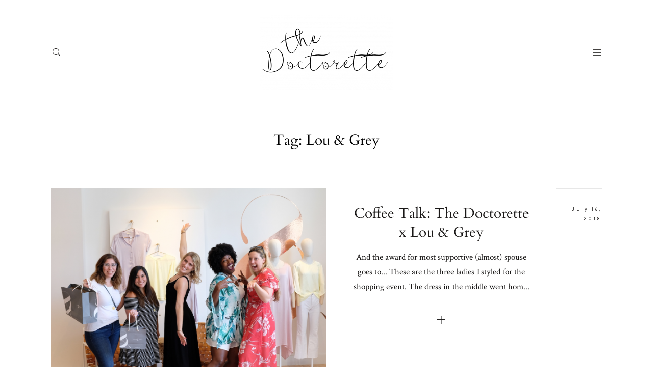

--- FILE ---
content_type: text/html; charset=UTF-8
request_url: https://thedoctorette.com/tag/lou-grey/
body_size: 18203
content:
<!DOCTYPE html>
<html lang="en-US" class="">
  <head>
  <meta charset="UTF-8" />
  <meta http-equiv="X-UA-Compatible" content="IE=edge"/>
  <meta name="viewport" content="width=device-width, user-scalable=no, initial-scale=1.0, maximum-scale=1.0, minimum-scale=1.0">
  <link rel="alternate" type="application/rss+xml" title="The Doctorette RSS Feed" href="https://thedoctorette.com/feed/" />
        <link rel="shortcut icon" href="https://thedoctorette.com/wp-content/uploads/2020/07/favicon.ico" />
    <link rel="profile" href="http://gmpg.org/xfn/11">
  
  <title>Lou &amp; Grey &#8211; The Doctorette</title>
<meta name='robots' content='max-image-preview:large' />
<link rel='dns-prefetch' href='//fonts.googleapis.com' />
<link rel="alternate" type="application/rss+xml" title="The Doctorette &raquo; Feed" href="https://thedoctorette.com/feed/" />
<link rel="alternate" type="application/rss+xml" title="The Doctorette &raquo; Comments Feed" href="https://thedoctorette.com/comments/feed/" />
<link rel="alternate" type="application/rss+xml" title="The Doctorette &raquo; Lou &amp; Grey Tag Feed" href="https://thedoctorette.com/tag/lou-grey/feed/" />
		<!-- This site uses the Google Analytics by MonsterInsights plugin v8.14.0 - Using Analytics tracking - https://www.monsterinsights.com/ -->
							<script src="//www.googletagmanager.com/gtag/js?id=UA-94014932-1"  data-cfasync="false" data-wpfc-render="false" type="text/javascript" async></script>
			<script data-cfasync="false" data-wpfc-render="false" type="text/javascript">
				var mi_version = '8.14.0';
				var mi_track_user = true;
				var mi_no_track_reason = '';
				
								var disableStrs = [
															'ga-disable-UA-94014932-1',
									];

				/* Function to detect opted out users */
				function __gtagTrackerIsOptedOut() {
					for (var index = 0; index < disableStrs.length; index++) {
						if (document.cookie.indexOf(disableStrs[index] + '=true') > -1) {
							return true;
						}
					}

					return false;
				}

				/* Disable tracking if the opt-out cookie exists. */
				if (__gtagTrackerIsOptedOut()) {
					for (var index = 0; index < disableStrs.length; index++) {
						window[disableStrs[index]] = true;
					}
				}

				/* Opt-out function */
				function __gtagTrackerOptout() {
					for (var index = 0; index < disableStrs.length; index++) {
						document.cookie = disableStrs[index] + '=true; expires=Thu, 31 Dec 2099 23:59:59 UTC; path=/';
						window[disableStrs[index]] = true;
					}
				}

				if ('undefined' === typeof gaOptout) {
					function gaOptout() {
						__gtagTrackerOptout();
					}
				}
								window.dataLayer = window.dataLayer || [];

				window.MonsterInsightsDualTracker = {
					helpers: {},
					trackers: {},
				};
				if (mi_track_user) {
					function __gtagDataLayer() {
						dataLayer.push(arguments);
					}

					function __gtagTracker(type, name, parameters) {
						if (!parameters) {
							parameters = {};
						}

						if (parameters.send_to) {
							__gtagDataLayer.apply(null, arguments);
							return;
						}

						if (type === 'event') {
							
														parameters.send_to = monsterinsights_frontend.ua;
							__gtagDataLayer(type, name, parameters);
													} else {
							__gtagDataLayer.apply(null, arguments);
						}
					}

					__gtagTracker('js', new Date());
					__gtagTracker('set', {
						'developer_id.dZGIzZG': true,
											});
															__gtagTracker('config', 'UA-94014932-1', {"forceSSL":"true"} );
										window.gtag = __gtagTracker;										(function () {
						/* https://developers.google.com/analytics/devguides/collection/analyticsjs/ */
						/* ga and __gaTracker compatibility shim. */
						var noopfn = function () {
							return null;
						};
						var newtracker = function () {
							return new Tracker();
						};
						var Tracker = function () {
							return null;
						};
						var p = Tracker.prototype;
						p.get = noopfn;
						p.set = noopfn;
						p.send = function () {
							var args = Array.prototype.slice.call(arguments);
							args.unshift('send');
							__gaTracker.apply(null, args);
						};
						var __gaTracker = function () {
							var len = arguments.length;
							if (len === 0) {
								return;
							}
							var f = arguments[len - 1];
							if (typeof f !== 'object' || f === null || typeof f.hitCallback !== 'function') {
								if ('send' === arguments[0]) {
									var hitConverted, hitObject = false, action;
									if ('event' === arguments[1]) {
										if ('undefined' !== typeof arguments[3]) {
											hitObject = {
												'eventAction': arguments[3],
												'eventCategory': arguments[2],
												'eventLabel': arguments[4],
												'value': arguments[5] ? arguments[5] : 1,
											}
										}
									}
									if ('pageview' === arguments[1]) {
										if ('undefined' !== typeof arguments[2]) {
											hitObject = {
												'eventAction': 'page_view',
												'page_path': arguments[2],
											}
										}
									}
									if (typeof arguments[2] === 'object') {
										hitObject = arguments[2];
									}
									if (typeof arguments[5] === 'object') {
										Object.assign(hitObject, arguments[5]);
									}
									if ('undefined' !== typeof arguments[1].hitType) {
										hitObject = arguments[1];
										if ('pageview' === hitObject.hitType) {
											hitObject.eventAction = 'page_view';
										}
									}
									if (hitObject) {
										action = 'timing' === arguments[1].hitType ? 'timing_complete' : hitObject.eventAction;
										hitConverted = mapArgs(hitObject);
										__gtagTracker('event', action, hitConverted);
									}
								}
								return;
							}

							function mapArgs(args) {
								var arg, hit = {};
								var gaMap = {
									'eventCategory': 'event_category',
									'eventAction': 'event_action',
									'eventLabel': 'event_label',
									'eventValue': 'event_value',
									'nonInteraction': 'non_interaction',
									'timingCategory': 'event_category',
									'timingVar': 'name',
									'timingValue': 'value',
									'timingLabel': 'event_label',
									'page': 'page_path',
									'location': 'page_location',
									'title': 'page_title',
								};
								for (arg in args) {
																		if (!(!args.hasOwnProperty(arg) || !gaMap.hasOwnProperty(arg))) {
										hit[gaMap[arg]] = args[arg];
									} else {
										hit[arg] = args[arg];
									}
								}
								return hit;
							}

							try {
								f.hitCallback();
							} catch (ex) {
							}
						};
						__gaTracker.create = newtracker;
						__gaTracker.getByName = newtracker;
						__gaTracker.getAll = function () {
							return [];
						};
						__gaTracker.remove = noopfn;
						__gaTracker.loaded = true;
						window['__gaTracker'] = __gaTracker;
					})();
									} else {
										console.log("");
					(function () {
						function __gtagTracker() {
							return null;
						}

						window['__gtagTracker'] = __gtagTracker;
						window['gtag'] = __gtagTracker;
					})();
									}
			</script>
				<!-- / Google Analytics by MonsterInsights -->
		<script type="text/javascript">
/* <![CDATA[ */
window._wpemojiSettings = {"baseUrl":"https:\/\/s.w.org\/images\/core\/emoji\/14.0.0\/72x72\/","ext":".png","svgUrl":"https:\/\/s.w.org\/images\/core\/emoji\/14.0.0\/svg\/","svgExt":".svg","source":{"concatemoji":"https:\/\/thedoctorette.com\/wp-includes\/js\/wp-emoji-release.min.js?ver=6.4.7"}};
/*! This file is auto-generated */
!function(i,n){var o,s,e;function c(e){try{var t={supportTests:e,timestamp:(new Date).valueOf()};sessionStorage.setItem(o,JSON.stringify(t))}catch(e){}}function p(e,t,n){e.clearRect(0,0,e.canvas.width,e.canvas.height),e.fillText(t,0,0);var t=new Uint32Array(e.getImageData(0,0,e.canvas.width,e.canvas.height).data),r=(e.clearRect(0,0,e.canvas.width,e.canvas.height),e.fillText(n,0,0),new Uint32Array(e.getImageData(0,0,e.canvas.width,e.canvas.height).data));return t.every(function(e,t){return e===r[t]})}function u(e,t,n){switch(t){case"flag":return n(e,"\ud83c\udff3\ufe0f\u200d\u26a7\ufe0f","\ud83c\udff3\ufe0f\u200b\u26a7\ufe0f")?!1:!n(e,"\ud83c\uddfa\ud83c\uddf3","\ud83c\uddfa\u200b\ud83c\uddf3")&&!n(e,"\ud83c\udff4\udb40\udc67\udb40\udc62\udb40\udc65\udb40\udc6e\udb40\udc67\udb40\udc7f","\ud83c\udff4\u200b\udb40\udc67\u200b\udb40\udc62\u200b\udb40\udc65\u200b\udb40\udc6e\u200b\udb40\udc67\u200b\udb40\udc7f");case"emoji":return!n(e,"\ud83e\udef1\ud83c\udffb\u200d\ud83e\udef2\ud83c\udfff","\ud83e\udef1\ud83c\udffb\u200b\ud83e\udef2\ud83c\udfff")}return!1}function f(e,t,n){var r="undefined"!=typeof WorkerGlobalScope&&self instanceof WorkerGlobalScope?new OffscreenCanvas(300,150):i.createElement("canvas"),a=r.getContext("2d",{willReadFrequently:!0}),o=(a.textBaseline="top",a.font="600 32px Arial",{});return e.forEach(function(e){o[e]=t(a,e,n)}),o}function t(e){var t=i.createElement("script");t.src=e,t.defer=!0,i.head.appendChild(t)}"undefined"!=typeof Promise&&(o="wpEmojiSettingsSupports",s=["flag","emoji"],n.supports={everything:!0,everythingExceptFlag:!0},e=new Promise(function(e){i.addEventListener("DOMContentLoaded",e,{once:!0})}),new Promise(function(t){var n=function(){try{var e=JSON.parse(sessionStorage.getItem(o));if("object"==typeof e&&"number"==typeof e.timestamp&&(new Date).valueOf()<e.timestamp+604800&&"object"==typeof e.supportTests)return e.supportTests}catch(e){}return null}();if(!n){if("undefined"!=typeof Worker&&"undefined"!=typeof OffscreenCanvas&&"undefined"!=typeof URL&&URL.createObjectURL&&"undefined"!=typeof Blob)try{var e="postMessage("+f.toString()+"("+[JSON.stringify(s),u.toString(),p.toString()].join(",")+"));",r=new Blob([e],{type:"text/javascript"}),a=new Worker(URL.createObjectURL(r),{name:"wpTestEmojiSupports"});return void(a.onmessage=function(e){c(n=e.data),a.terminate(),t(n)})}catch(e){}c(n=f(s,u,p))}t(n)}).then(function(e){for(var t in e)n.supports[t]=e[t],n.supports.everything=n.supports.everything&&n.supports[t],"flag"!==t&&(n.supports.everythingExceptFlag=n.supports.everythingExceptFlag&&n.supports[t]);n.supports.everythingExceptFlag=n.supports.everythingExceptFlag&&!n.supports.flag,n.DOMReady=!1,n.readyCallback=function(){n.DOMReady=!0}}).then(function(){return e}).then(function(){var e;n.supports.everything||(n.readyCallback(),(e=n.source||{}).concatemoji?t(e.concatemoji):e.wpemoji&&e.twemoji&&(t(e.twemoji),t(e.wpemoji)))}))}((window,document),window._wpemojiSettings);
/* ]]> */
</script>
<link rel='stylesheet' id='validate-engine-css-css' href='https://thedoctorette.com/wp-content/plugins/wysija-newsletters/css/validationEngine.jquery.css?ver=2.22' type='text/css' media='all' />
<link rel='stylesheet' id='sbi_styles-css' href='https://thedoctorette.com/wp-content/plugins/instagram-feed/css/sbi-styles.min.css?ver=6.2.7' type='text/css' media='all' />
<style id='wp-emoji-styles-inline-css' type='text/css'>

	img.wp-smiley, img.emoji {
		display: inline !important;
		border: none !important;
		box-shadow: none !important;
		height: 1em !important;
		width: 1em !important;
		margin: 0 0.07em !important;
		vertical-align: -0.1em !important;
		background: none !important;
		padding: 0 !important;
	}
</style>
<link rel='stylesheet' id='wp-block-library-css' href='https://thedoctorette.com/wp-includes/css/dist/block-library/style.min.css?ver=6.4.7' type='text/css' media='all' />
<style id='classic-theme-styles-inline-css' type='text/css'>
/*! This file is auto-generated */
.wp-block-button__link{color:#fff;background-color:#32373c;border-radius:9999px;box-shadow:none;text-decoration:none;padding:calc(.667em + 2px) calc(1.333em + 2px);font-size:1.125em}.wp-block-file__button{background:#32373c;color:#fff;text-decoration:none}
</style>
<style id='global-styles-inline-css' type='text/css'>
body{--wp--preset--color--black: #000000;--wp--preset--color--cyan-bluish-gray: #abb8c3;--wp--preset--color--white: #ffffff;--wp--preset--color--pale-pink: #f78da7;--wp--preset--color--vivid-red: #cf2e2e;--wp--preset--color--luminous-vivid-orange: #ff6900;--wp--preset--color--luminous-vivid-amber: #fcb900;--wp--preset--color--light-green-cyan: #7bdcb5;--wp--preset--color--vivid-green-cyan: #00d084;--wp--preset--color--pale-cyan-blue: #8ed1fc;--wp--preset--color--vivid-cyan-blue: #0693e3;--wp--preset--color--vivid-purple: #9b51e0;--wp--preset--gradient--vivid-cyan-blue-to-vivid-purple: linear-gradient(135deg,rgba(6,147,227,1) 0%,rgb(155,81,224) 100%);--wp--preset--gradient--light-green-cyan-to-vivid-green-cyan: linear-gradient(135deg,rgb(122,220,180) 0%,rgb(0,208,130) 100%);--wp--preset--gradient--luminous-vivid-amber-to-luminous-vivid-orange: linear-gradient(135deg,rgba(252,185,0,1) 0%,rgba(255,105,0,1) 100%);--wp--preset--gradient--luminous-vivid-orange-to-vivid-red: linear-gradient(135deg,rgba(255,105,0,1) 0%,rgb(207,46,46) 100%);--wp--preset--gradient--very-light-gray-to-cyan-bluish-gray: linear-gradient(135deg,rgb(238,238,238) 0%,rgb(169,184,195) 100%);--wp--preset--gradient--cool-to-warm-spectrum: linear-gradient(135deg,rgb(74,234,220) 0%,rgb(151,120,209) 20%,rgb(207,42,186) 40%,rgb(238,44,130) 60%,rgb(251,105,98) 80%,rgb(254,248,76) 100%);--wp--preset--gradient--blush-light-purple: linear-gradient(135deg,rgb(255,206,236) 0%,rgb(152,150,240) 100%);--wp--preset--gradient--blush-bordeaux: linear-gradient(135deg,rgb(254,205,165) 0%,rgb(254,45,45) 50%,rgb(107,0,62) 100%);--wp--preset--gradient--luminous-dusk: linear-gradient(135deg,rgb(255,203,112) 0%,rgb(199,81,192) 50%,rgb(65,88,208) 100%);--wp--preset--gradient--pale-ocean: linear-gradient(135deg,rgb(255,245,203) 0%,rgb(182,227,212) 50%,rgb(51,167,181) 100%);--wp--preset--gradient--electric-grass: linear-gradient(135deg,rgb(202,248,128) 0%,rgb(113,206,126) 100%);--wp--preset--gradient--midnight: linear-gradient(135deg,rgb(2,3,129) 0%,rgb(40,116,252) 100%);--wp--preset--font-size--small: 13px;--wp--preset--font-size--medium: 20px;--wp--preset--font-size--large: 36px;--wp--preset--font-size--x-large: 42px;--wp--preset--spacing--20: 0.44rem;--wp--preset--spacing--30: 0.67rem;--wp--preset--spacing--40: 1rem;--wp--preset--spacing--50: 1.5rem;--wp--preset--spacing--60: 2.25rem;--wp--preset--spacing--70: 3.38rem;--wp--preset--spacing--80: 5.06rem;--wp--preset--shadow--natural: 6px 6px 9px rgba(0, 0, 0, 0.2);--wp--preset--shadow--deep: 12px 12px 50px rgba(0, 0, 0, 0.4);--wp--preset--shadow--sharp: 6px 6px 0px rgba(0, 0, 0, 0.2);--wp--preset--shadow--outlined: 6px 6px 0px -3px rgba(255, 255, 255, 1), 6px 6px rgba(0, 0, 0, 1);--wp--preset--shadow--crisp: 6px 6px 0px rgba(0, 0, 0, 1);}:where(.is-layout-flex){gap: 0.5em;}:where(.is-layout-grid){gap: 0.5em;}body .is-layout-flow > .alignleft{float: left;margin-inline-start: 0;margin-inline-end: 2em;}body .is-layout-flow > .alignright{float: right;margin-inline-start: 2em;margin-inline-end: 0;}body .is-layout-flow > .aligncenter{margin-left: auto !important;margin-right: auto !important;}body .is-layout-constrained > .alignleft{float: left;margin-inline-start: 0;margin-inline-end: 2em;}body .is-layout-constrained > .alignright{float: right;margin-inline-start: 2em;margin-inline-end: 0;}body .is-layout-constrained > .aligncenter{margin-left: auto !important;margin-right: auto !important;}body .is-layout-constrained > :where(:not(.alignleft):not(.alignright):not(.alignfull)){max-width: var(--wp--style--global--content-size);margin-left: auto !important;margin-right: auto !important;}body .is-layout-constrained > .alignwide{max-width: var(--wp--style--global--wide-size);}body .is-layout-flex{display: flex;}body .is-layout-flex{flex-wrap: wrap;align-items: center;}body .is-layout-flex > *{margin: 0;}body .is-layout-grid{display: grid;}body .is-layout-grid > *{margin: 0;}:where(.wp-block-columns.is-layout-flex){gap: 2em;}:where(.wp-block-columns.is-layout-grid){gap: 2em;}:where(.wp-block-post-template.is-layout-flex){gap: 1.25em;}:where(.wp-block-post-template.is-layout-grid){gap: 1.25em;}.has-black-color{color: var(--wp--preset--color--black) !important;}.has-cyan-bluish-gray-color{color: var(--wp--preset--color--cyan-bluish-gray) !important;}.has-white-color{color: var(--wp--preset--color--white) !important;}.has-pale-pink-color{color: var(--wp--preset--color--pale-pink) !important;}.has-vivid-red-color{color: var(--wp--preset--color--vivid-red) !important;}.has-luminous-vivid-orange-color{color: var(--wp--preset--color--luminous-vivid-orange) !important;}.has-luminous-vivid-amber-color{color: var(--wp--preset--color--luminous-vivid-amber) !important;}.has-light-green-cyan-color{color: var(--wp--preset--color--light-green-cyan) !important;}.has-vivid-green-cyan-color{color: var(--wp--preset--color--vivid-green-cyan) !important;}.has-pale-cyan-blue-color{color: var(--wp--preset--color--pale-cyan-blue) !important;}.has-vivid-cyan-blue-color{color: var(--wp--preset--color--vivid-cyan-blue) !important;}.has-vivid-purple-color{color: var(--wp--preset--color--vivid-purple) !important;}.has-black-background-color{background-color: var(--wp--preset--color--black) !important;}.has-cyan-bluish-gray-background-color{background-color: var(--wp--preset--color--cyan-bluish-gray) !important;}.has-white-background-color{background-color: var(--wp--preset--color--white) !important;}.has-pale-pink-background-color{background-color: var(--wp--preset--color--pale-pink) !important;}.has-vivid-red-background-color{background-color: var(--wp--preset--color--vivid-red) !important;}.has-luminous-vivid-orange-background-color{background-color: var(--wp--preset--color--luminous-vivid-orange) !important;}.has-luminous-vivid-amber-background-color{background-color: var(--wp--preset--color--luminous-vivid-amber) !important;}.has-light-green-cyan-background-color{background-color: var(--wp--preset--color--light-green-cyan) !important;}.has-vivid-green-cyan-background-color{background-color: var(--wp--preset--color--vivid-green-cyan) !important;}.has-pale-cyan-blue-background-color{background-color: var(--wp--preset--color--pale-cyan-blue) !important;}.has-vivid-cyan-blue-background-color{background-color: var(--wp--preset--color--vivid-cyan-blue) !important;}.has-vivid-purple-background-color{background-color: var(--wp--preset--color--vivid-purple) !important;}.has-black-border-color{border-color: var(--wp--preset--color--black) !important;}.has-cyan-bluish-gray-border-color{border-color: var(--wp--preset--color--cyan-bluish-gray) !important;}.has-white-border-color{border-color: var(--wp--preset--color--white) !important;}.has-pale-pink-border-color{border-color: var(--wp--preset--color--pale-pink) !important;}.has-vivid-red-border-color{border-color: var(--wp--preset--color--vivid-red) !important;}.has-luminous-vivid-orange-border-color{border-color: var(--wp--preset--color--luminous-vivid-orange) !important;}.has-luminous-vivid-amber-border-color{border-color: var(--wp--preset--color--luminous-vivid-amber) !important;}.has-light-green-cyan-border-color{border-color: var(--wp--preset--color--light-green-cyan) !important;}.has-vivid-green-cyan-border-color{border-color: var(--wp--preset--color--vivid-green-cyan) !important;}.has-pale-cyan-blue-border-color{border-color: var(--wp--preset--color--pale-cyan-blue) !important;}.has-vivid-cyan-blue-border-color{border-color: var(--wp--preset--color--vivid-cyan-blue) !important;}.has-vivid-purple-border-color{border-color: var(--wp--preset--color--vivid-purple) !important;}.has-vivid-cyan-blue-to-vivid-purple-gradient-background{background: var(--wp--preset--gradient--vivid-cyan-blue-to-vivid-purple) !important;}.has-light-green-cyan-to-vivid-green-cyan-gradient-background{background: var(--wp--preset--gradient--light-green-cyan-to-vivid-green-cyan) !important;}.has-luminous-vivid-amber-to-luminous-vivid-orange-gradient-background{background: var(--wp--preset--gradient--luminous-vivid-amber-to-luminous-vivid-orange) !important;}.has-luminous-vivid-orange-to-vivid-red-gradient-background{background: var(--wp--preset--gradient--luminous-vivid-orange-to-vivid-red) !important;}.has-very-light-gray-to-cyan-bluish-gray-gradient-background{background: var(--wp--preset--gradient--very-light-gray-to-cyan-bluish-gray) !important;}.has-cool-to-warm-spectrum-gradient-background{background: var(--wp--preset--gradient--cool-to-warm-spectrum) !important;}.has-blush-light-purple-gradient-background{background: var(--wp--preset--gradient--blush-light-purple) !important;}.has-blush-bordeaux-gradient-background{background: var(--wp--preset--gradient--blush-bordeaux) !important;}.has-luminous-dusk-gradient-background{background: var(--wp--preset--gradient--luminous-dusk) !important;}.has-pale-ocean-gradient-background{background: var(--wp--preset--gradient--pale-ocean) !important;}.has-electric-grass-gradient-background{background: var(--wp--preset--gradient--electric-grass) !important;}.has-midnight-gradient-background{background: var(--wp--preset--gradient--midnight) !important;}.has-small-font-size{font-size: var(--wp--preset--font-size--small) !important;}.has-medium-font-size{font-size: var(--wp--preset--font-size--medium) !important;}.has-large-font-size{font-size: var(--wp--preset--font-size--large) !important;}.has-x-large-font-size{font-size: var(--wp--preset--font-size--x-large) !important;}
.wp-block-navigation a:where(:not(.wp-element-button)){color: inherit;}
:where(.wp-block-post-template.is-layout-flex){gap: 1.25em;}:where(.wp-block-post-template.is-layout-grid){gap: 1.25em;}
:where(.wp-block-columns.is-layout-flex){gap: 2em;}:where(.wp-block-columns.is-layout-grid){gap: 2em;}
.wp-block-pullquote{font-size: 1.5em;line-height: 1.6;}
</style>
<link rel='stylesheet' id='apsp-font-opensans-css' href='//fonts.googleapis.com/css?family=Open+Sans&#038;ver=6.4.7' type='text/css' media='all' />
<link rel='stylesheet' id='apsp-frontend-css-css' href='https://thedoctorette.com/wp-content/plugins/accesspress-pinterest/css/frontend.css?ver=3.3.5' type='text/css' media='all' />
<link rel='stylesheet' id='bcct_style-css' href='https://thedoctorette.com/wp-content/plugins/better-click-to-tweet/assets/css/styles.css?ver=3.0' type='text/css' media='all' />
<link rel='stylesheet' id='contact-form-7-css' href='https://thedoctorette.com/wp-content/plugins/contact-form-7/includes/css/styles.css?ver=5.7.5.1' type='text/css' media='all' />
<style id='contact-form-7-inline-css' type='text/css'>
.wpcf7 .wpcf7-recaptcha iframe {margin-bottom: 0;}.wpcf7 .wpcf7-recaptcha[data-align="center"] > div {margin: 0 auto;}.wpcf7 .wpcf7-recaptcha[data-align="right"] > div {margin: 0 0 0 auto;}
</style>
<link rel='stylesheet' id='cbl-css-css' href='https://thedoctorette.com/wp-content/plugins/custom-bullet-lists/cbl-styles.css?ver=6.4.7' type='text/css' media='all' />
<link rel='stylesheet' id='flo-instagram-css' href='https://thedoctorette.com/wp-content/plugins/flo-instagram/public/css/flo-instagram-public.css?ver=2.3.4' type='text/css' media='all' />
<link rel='stylesheet' id='flo-launch-css' href='https://thedoctorette.com/wp-content/plugins/flo-launch/public/css/all.min.css?ver=2.4.1' type='text/css' media='all' />
<link rel='stylesheet' id='core-icons-css' href='https://thedoctorette.com/wp-content/themes/evora/public/fonts/fontello/css/flo-core-icons.css?ver=1.6.1' type='text/css' media='all' />
<link rel='stylesheet' id='vendor-css-css' href='https://thedoctorette.com/wp-content/themes/evora/theme-files/public/css/vendor.css?ver=1.6.1' type='text/css' media='all' />
<link rel='stylesheet' id='theme-css-css' href='https://thedoctorette.com/wp-content/themes/evora/theme-files/public/css/style.min.css?ver=1.6.1' type='text/css' media='all' />
<style id='theme-css-inline-css' type='text/css'>
@font-face {font-family: "Oswald Regular"; src: url('https://thedoctorette.com/wp-content/themes/evora/theme-files/public/fonts/default/Stylekit-1/Oswald-Regular.ttf') format('truetype'),url('https://thedoctorette.com/wp-content/themes/evora/theme-files/public/fonts/default/Stylekit-1/Oswald-Regular.woff') format('woff');font-display: swap;}@font-face {font-family: "Cardo Regular"; src: url('https://thedoctorette.com/wp-content/themes/evora/theme-files/public/fonts/default/Stylekit-1/Cardo-Regular.ttf') format('truetype'),url('https://thedoctorette.com/wp-content/themes/evora/theme-files/public/fonts/default/Stylekit-1/Cardo-Regular.woff') format('woff');font-display: swap;}@font-face {font-family: "Serif12Beta Regular"; src: url('https://thedoctorette.com/wp-content/themes/evora/theme-files/public/fonts/default/Stylekit-1/Serif12Beta-Regular.ttf') format('truetype'),url('https://thedoctorette.com/wp-content/themes/evora/theme-files/public/fonts/default/Stylekit-1/Serif12Beta-Regular.woff') format('woff');font-display: swap;}@font-face {font-family: "CrimsonText Regular"; src: url('https://thedoctorette.com/wp-content/themes/evora/theme-files/public/fonts/default/Stylekit-1/CrimsonText-Regular.ttf') format('truetype'),url('https://thedoctorette.com/wp-content/themes/evora/theme-files/public/fonts/default/Stylekit-1/CrimsonText-Regular.woff') format('woff');font-display: swap;}@font-face {font-family: "Overpass Regular"; src: url('https://thedoctorette.com/wp-content/themes/evora/theme-files/public/fonts/default/Stylekit-1/Overpass-Regular.ttf') format('truetype'),url('https://thedoctorette.com/wp-content/themes/evora/theme-files/public/fonts/default/Stylekit-1/Overpass-Regular.woff') format('woff');font-display: swap;}@font-face {font-family: "CrimsonText Italic"; src: url('https://thedoctorette.com/wp-content/themes/evora/theme-files/public/fonts/default/Stylekit-1/CrimsonText-Italic.ttf') format('truetype'),url('https://thedoctorette.com/wp-content/themes/evora/theme-files/public/fonts/default/Stylekit-1/CrimsonText-Italic.woff') format('woff');font-display: swap;}@font-face {font-family: "Overpass SemiBold"; src: url('https://thedoctorette.com/wp-content/themes/evora/theme-files/public/fonts/default/Stylekit-1/Overpass-SemiBold.ttf') format('truetype'),url('https://thedoctorette.com/wp-content/themes/evora/theme-files/public/fonts/default/Stylekit-1/Overpass-SemiBold.woff') format('woff');font-display: swap;}@font-face {font-family: "font_6_regular"; src: url('https://thedoctorette.com/wp-content/themes/evora/theme-files/public/fonts/default/Stylekit-1/SortsMillGoudy-Regular.ttf') format('truetype'),url('https://thedoctorette.com/wp-content/themes/evora/theme-files/public/fonts/default/Stylekit-1/SortsMillGoudy-Regular.woff') format('woff');font-display: swap;}input[type="submit"], .flo-button, .button, a.button, .widget a.widget--image-link__button.flo-button { font-family: Overpass SemiBold;font-size: 0.625rem;letter-spacing: 0.4em;word-spacing: 0em;line-height: 1.3em;text-transform: none;font-weight: normal;}.flo-generic-menu-wrap .sub-menu a { font-family: CrimsonText Regular;font-size: 1.0625rem;letter-spacing: 0em;word-spacing: 0em;line-height: 1.76em;text-transform: none;font-weight: normal;}.flo-header__menu-popup .flo-header__logo { font-family: font_6_regular;font-size: 2.1875rem;letter-spacing: 0.018em;word-spacing: 0em;line-height: 1.3em;text-transform: none;font-weight: normal;}.flo-header-mobile__logo { font-family: font_6_regular;font-size: 2.1875rem;letter-spacing: 0.018em;word-spacing: 0em;line-height: 1.3em;text-transform: none;font-weight: normal;}.flo-mobile-menu__menu .page_item a, .flo-mobile-menu__menu .menu-item { font-family: Cardo Regular;font-size: 1.75rem;letter-spacing: 0em;word-spacing: 0em;line-height: 1.35em;text-transform: none;font-weight: normal;}.flo-mobile-menu__social-links-label { font-family: Overpass Regular;font-size: 0.5625rem;letter-spacing: 0.4em;word-spacing: 0em;line-height: 2.2em;text-transform: none;font-weight: normal;}.flo-wp-title .flo-wp-title__title { font-family: Cardo Regular;font-size: 1.75rem;letter-spacing: 0em;word-spacing: 0em;line-height: 1.35em;text-transform: none;font-weight: normal;}.flo-post blockquote, .flo-post blockquote p { font-family: CrimsonText Italic;font-size: 1.25rem;letter-spacing: 0em;word-spacing: 0em;line-height: 1.5em;text-transform: none;font-weight: normal;}.flo-post h1, h1.product_title, h1.page-title { font-family: Cardo Regular;font-size: 2.75rem;letter-spacing: 0em;word-spacing: 0em;line-height: 1.36em;text-transform: none;font-weight: normal;}.flo-post h2, .woocommerce h2, h2 { font-family: Cardo Regular;font-size: 1.75rem;letter-spacing: 0em;word-spacing: 0em;line-height: 1.35em;text-transform: none;font-weight: normal;}.flo-post h3 { font-family: Cardo Regular;font-size: 1.25rem;letter-spacing: 0em;word-spacing: 0em;line-height: 1.35em;text-transform: none;font-weight: normal;}.flo-post h4 { font-family: Serif12Beta Regular;font-size: 0.75rem;letter-spacing: 0.5em;word-spacing: 0em;line-height: 2em;text-transform: none;font-weight: normal;}.flo-post h5 { font-family: Serif12Beta Regular;font-size: 0.625rem;letter-spacing: 0.5em;word-spacing: 0em;line-height: 1.8em;text-transform: none;font-weight: normal;}.flo-post h6 { font-family: Serif12Beta Regular;font-size: 0.5rem;letter-spacing: 0.5em;word-spacing: 0em;line-height: 1.6em;text-transform: none;font-weight: normal;}.flo-post, .woocommerce-product-details__short-description, .entry-content, .description_tab, .reviews_tab, .woocommerce-message, .flo-woocommerce-wrap { font-family: CrimsonText Regular;font-size: 1.0625rem;letter-spacing: 0em;word-spacing: 0em;line-height: 1.76em;text-transform: none;font-weight: normal;}.flo-post a, .flo-block-text-block-2 a { font-family: CrimsonText Regular;font-size: 1.0625rem;letter-spacing: 0em;word-spacing: 0em;line-height: 1.76em;text-transform: none;font-weight: normal;text-decoration: underline;}input[type]:not([type="submit"]):not(.flo-no-styling), form textarea:not(.flo-no-styling), .parsley-required, form select { font-family: Overpass Regular;font-size: 0.5625rem;letter-spacing: 0.4em;word-spacing: 0em;line-height: 2.2em;text-transform: none;font-weight: normal;}label { font-family: Overpass Regular;font-size: 0.5625rem;letter-spacing: 0.4em;word-spacing: 0em;line-height: 2.2em;text-transform: none;font-weight: normal;}@media (max-width: 767px) { input[type="submit"], .flo-button, .button, a.button, .widget a.widget--image-link__button.flo-button { }.flo-generic-menu-wrap .sub-menu a { }.flo-header__menu-popup .flo-header__logo { }.flo-header-mobile__logo { }.flo-mobile-menu__menu .page_item a, .flo-mobile-menu__menu .menu-item { }.flo-mobile-menu__social-links-label { }.flo-wp-title .flo-wp-title__title { }.flo-post blockquote, .flo-post blockquote p { }.flo-post h1, h1.product_title, h1.page-title { font-size: 1.375rem;}.flo-post h2, .woocommerce h2, h2 { }.flo-post h3 { }.flo-post h4 { }.flo-post h5 { }.flo-post h6 { }.flo-post, .woocommerce-product-details__short-description, .entry-content, .description_tab, .reviews_tab, .woocommerce-message, .flo-woocommerce-wrap { }.flo-post a, .flo-block-text-block-2 a { }input[type]:not([type="submit"]):not(.flo-no-styling), form textarea:not(.flo-no-styling), .parsley-required, form select { }label { } }
</style>
<link rel='stylesheet' id='default_stylesheet-css' href='https://thedoctorette.com/wp-content/themes/evora/style.css?ver=1.6.1' type='text/css' media='all' />
<link rel='stylesheet' id='flo-forms-pikaday-css' href='https://thedoctorette.com/wp-content/plugins/flo-forms/public/css/pikaday.min.css?ver=1.0.41' type='text/css' media='all' />
<link rel='stylesheet' id='flo-forms-public-css' href='https://thedoctorette.com/wp-content/plugins/flo-forms/public/css/flo-forms-public.min.css?v2&#038;ver=1.0.41' type='text/css' media='all' />
<script type="text/javascript" src="https://thedoctorette.com/wp-content/plugins/google-analytics-for-wordpress/assets/js/frontend-gtag.min.js?ver=8.14.0" id="monsterinsights-frontend-script-js"></script>
<script data-cfasync="false" data-wpfc-render="false" type="text/javascript" id='monsterinsights-frontend-script-js-extra'>/* <![CDATA[ */
var monsterinsights_frontend = {"js_events_tracking":"true","download_extensions":"doc,pdf,ppt,zip,xls,docx,pptx,xlsx","inbound_paths":"[]","home_url":"https:\/\/thedoctorette.com","hash_tracking":"false","ua":"UA-94014932-1","v4_id":""};/* ]]> */
</script>
<script type="text/javascript" src="https://thedoctorette.com/wp-includes/js/jquery/jquery.min.js?ver=3.7.1" id="jquery-core-js"></script>
<script type="text/javascript" src="https://thedoctorette.com/wp-includes/js/jquery/jquery-migrate.min.js?ver=3.4.1" id="jquery-migrate-js"></script>
<script type="text/javascript" id="flo-instagram-js-extra">
/* <![CDATA[ */
var floAjaxUrl = "https:\/\/thedoctorette.com\/wp-admin\/admin-ajax.php";
/* ]]> */
</script>
<script type="text/javascript" src="https://thedoctorette.com/wp-content/plugins/flo-instagram/public/js/all.min.js?ver=70091" id="flo-instagram-js"></script>
<link rel="https://api.w.org/" href="https://thedoctorette.com/wp-json/" /><link rel="alternate" type="application/json" href="https://thedoctorette.com/wp-json/wp/v2/tags/340" /><link rel="EditURI" type="application/rsd+xml" title="RSD" href="https://thedoctorette.com/xmlrpc.php?rsd" />
<meta name="generator" content="WordPress 6.4.7" />
<meta name="p:domain_verify" content="40a3b70fc87e4fd787eb9ec52d7b701d"/><link rel="icon" href="https://thedoctorette.com/wp-content/uploads/2021/12/cropped-cottageDSC_4864-scaled-1-32x32.jpg" sizes="32x32" />
<link rel="icon" href="https://thedoctorette.com/wp-content/uploads/2021/12/cropped-cottageDSC_4864-scaled-1-192x192.jpg" sizes="192x192" />
<link rel="apple-touch-icon" href="https://thedoctorette.com/wp-content/uploads/2021/12/cropped-cottageDSC_4864-scaled-1-180x180.jpg" />
<meta name="msapplication-TileImage" content="https://thedoctorette.com/wp-content/uploads/2021/12/cropped-cottageDSC_4864-scaled-1-270x270.jpg" />
<meta data-pso-pv="1.2.1" data-pso-pt="archive" data-pso-th="f7eb75077b0775a4f65006b536ee7875">
  <style media="screen">
    /* START: GENERICS */

      body {
        background-color: #FFFFFF;
        color: ;
      }

      /*.flo-post {
        color: ;
      }*/


      .flo-post a img, .flo-post img, .flo-post img.alignleft, .flo-post img.alignright, .flo-post img.aligncenter,
      .wp-caption-text.gallery-caption, .wp-block-gallery .blocks-gallery-item figure {
        margin-bottom: 10px;
      }
      .wp-block-gallery .blocks-gallery-item:first-child figure {
        margin-top: 10px;
      }
      .wp-caption-text.gallery-caption{
        margin-top: -5px;
      }

      .flo_sidebar {
        width: 25%;
      }
            .flo-block-generic-button{font-family: Overpass SemiBold;font-size: 0.625rem;letter-spacing: 0.4em;word-spacing: 0em;line-height: 1.3em;text-transform: none;font-weight: normal;}
      .flo-block-generic-button,
      input[type="submit"] {
        text-align: center;
        display: inline-block;
        padding: 0.875rem 2.8125rem;
        color: #4A4A4A;
        border: 1px solid;
        background-color: #FFFFFF;
      }
      .flo-block-generic-button:hover,
      .flo-block-generic-button:focus {
        color: #FFFFFF!important;
        background-color: #4A4A4A!important;
      }
    /* END: GENERICS */


  </style>
  <style media="(min-width: 768px)">
  /* START: DROPDOWNS */
    .flo-generic-menu-wrap__menu ul {
      background-color: #FFFFFF;
    }
    .flo-generic-menu-wrap__menu ul:after {
      border-color: transparent transparent #FFFFFF transparent!important;
    }

    .flo-generic-menu-wrap__menu ul a {
      color: #1A1817!important;
    }
  /* END: DROPDOWNS */
</style>
</head>
    <body class="archive tag tag-lou-grey tag-340  flo-social-links-type-a flo-tablet-appear-disabled flo-mobile-appear-disabled">

                  
    <noscript class='flo-core-style' >
  <style class='flo-core-style'  media="screen"> .flo-header-mobile__logo{max-width:9.375rem}.flo-header-mobile{background-color:#FFFFFF;color:#1A1817}.is-sticky .flo-header-mobile.is-main{background-color:#FFFFFF;color:#1A1817}@media (max-width:767px){.flo-header-mobile .flo-header-mobile__menu-trigger i{font-size:0.625rem}}</style>
</noscript>

<div class="flo-header-mobile flo-header-mobile--type-a sticky ">
  <div class="flo-header-mobile__wrap">
    <div class="flo-header-mobile__spacer"></div>
    <a href="https://thedoctorette.com" class="flo-header-mobile__logo">
      <img class="flo-header-mobile__logo-image flo-header-mobile__logo-image--default" src="https://thedoctorette.com/wp-content/uploads/2021/12/Copy-of-Copy-of-Doctorette-10-300x169.png" alt="The Doctorette"/>
    <img class="flo-header-mobile__logo-image flo-header-mobile__logo-image--light" src="https://thedoctorette.com/wp-content/uploads/2021/12/Copy-of-Copy-of-Doctorette-10-300x169.png" alt="The Doctorette"/>
  </a>
    <div class="flo-header-mobile__menu-trigger">
              <i class="flo-icon-menu"></i>
          </div>

          <div class="flo-header-mobile__search-wrap">
        <div class="flo-header-mobile__search-trigger">
          <div class="flo-header-mobile__search-trigger-icon flo-header-mobile__search-trigger-icon--open">
            <i class="flo-icon-search"></i>
          </div>
          <div class="flo-header-mobile__search-trigger-icon flo-header-mobile__search-trigger-icon--close">
            <i class="flo-icon-close"></i>
          </div>
        </div>
        <form class="flo-header-mobile__search-form" action="https://thedoctorette.com/" method="get">
          <input class="flo-header-mobile__search-input" type="text" name="s" placeholder="SEARCH">
          <button class="flo-header-mobile__search-submit" type="submit">
            <i class="flo-icon-search"></i>
          </button>
        </form>
      </div>
      </div>
</div>
    
    <main class="flo_page_wrap ">
      <div class="flo_page">
          	<noscript class='flo-core-style' >
  <style class='flo-core-style'  media="screen"> header:not(.is-sticky) .flo-header--188{color:#1A1817;border-color:rgba(26,24,23,0.1)}header:not(.is-sticky) .flo-header--188{background-color:#FFFFFF;padding-top:1.875rem;padding-bottom:1.875rem}header:not(.is-sticky) .flo-header--188 .flo-header__menu > ul > li > a{color:#1A1817}.flo-header--sticky .is-sticky .flo-header--188{background-color:rgba(255,255,255,1);color:#1A1817!important;border-color:rgba(26,24,23,0.1)}.flo-header--sticky .is-sticky .flo-header--188 ul li.menu-item-has-children ul{background-color:rgb(255,255,255)}</style>
</noscript>

<header class="flo-header--sticky" data-layout="flo-header--layout-type-e">
    <!-- Start: Flo Header -->
    <noscript class='flo-core-style' >
  <style class='flo-core-style'  media="screen"> .flo-header--188 .flo-header__simple-search-form-input{font-family:Overpass SemiBold;font-size:0.625rem;letter-spacing:0.4em;word-spacing:0em;line-height:1.3em;text-transform:none;font-weight:normal}</style>
</noscript>
<div class="flo-header flo-header--188 flo-header--type-e">

  <div class="flo-header__search-wrap">
          <noscript class='flo-core-style' >
  <style class='flo-core-style'  media="screen"> .flo-header--188 .flo-header__simple-search-form{// background-color:#FFFFFF;// color:#1A1817;// border-color:rgba(26,24,23,0.1)}</style>
</noscript>
<div class="flo-header__simple-search">
      <div class="flo-header__simple-search-wrap">
      <div class="flo-header__simple-search-trigger">
        <div class="flo-header__simple-search-trigger-icon flo-header__simple-search-trigger-icon--open">
          <i class="flo-icon-search"></i>
        </div>
        <div class="flo-header__simple-search-trigger-icon flo-header__simple-search-trigger-icon--close">
          <i class="flo-icon-close"></i>
        </div>
      </div>

      <form class="flo-header__simple-search-form" action="https://thedoctorette.com/" method="get">
        <input class="flo-header__simple-search-form-input flo-no-styling" name="s" placeholder="SEARCH" type="text" value="">
        <button class="flo-header__simple-search-form-submit" type="submit" >
          <i class="flo-header__simple-search-icon flo-icon-search"></i>
        </button>
      </form>
    </div>
  </div>
      </div>

  <div class="flo-header--474 flo-header__logo-wrap">
  <a href="https://thedoctorette.com" class="flo-header__logo">
    <noscript class='flo-core-style' >
  <style class='flo-core-style'  media="screen"> .flo-header--474 .flo-header__logo{font-family:font_6_regular;font-size:2.1875rem;letter-spacing:0.018em;word-spacing:0em;line-height:1.3em;text-transform:none;font-weight:normal}@media (min-width:768px) and (max-width:1024px){.flo-header--474 .flo-header__logo{max-width:16.25rem}.flo-header--474 .flo-header__logo-image{max-width:16.25rem}}@media (min-width:1025px){.flo-header--474 .flo-header__logo{max-width:16.25rem}.flo-header--474 .flo-header__logo-image{max-width:16.25rem}}</style>
</noscript>
            	      <img class="flo-header__logo-image flo-header__logo-image--default" src="https://thedoctorette.com/wp-content/uploads/2020/04/Copy-of-Doctorette-520x293.png" alt="The Doctorette" />
      <img class="flo-header__logo-image flo-header__logo-image--sticky" src="https://thedoctorette.com/wp-content/uploads/2020/04/Copy-of-Doctorette-520x293.png" alt="The Doctorette" />
      <img class="flo-header__logo-image flo-header__logo-image--light" src="https://thedoctorette.com/wp-content/uploads/2020/04/Copy-of-Doctorette-520x293.png" alt="The Doctorette" />
      </a>
</div>

  <div class="flo-header__menu-trigger">
    <i class="flo-icon-menu"></i>
  </div>

</div>
  <!-- End: Flo Header -->
</header>

<noscript class='flo-core-style' >
  <style class='flo-core-style'  media="screen"> .flo-header-popup--126 .flo-header-popup__title{font-family:Cardo Regular;font-size:1.25rem;letter-spacing:0em;word-spacing:0em;line-height:1.35em;text-transform:none;font-weight:normal}.flo-header-popup--126 .flo-header-popup__text{font-family:CrimsonText Italic;font-size:1.25rem;letter-spacing:0em;word-spacing:0em;line-height:1.5em;text-transform:none;font-weight:normal}.flo-header-popup--126 .flo-header-popup__search-input{font-family:Overpass Regular;font-size:0.5625rem;letter-spacing:0.4em;word-spacing:0em;line-height:2.2em;text-transform:none;font-weight:normal}.flo-header-popup--126 .flo-header-popup__menu-items > .menu-item > a{font-family:Cardo Regular;font-size:1.25rem;letter-spacing:0em;word-spacing:0em;line-height:1.35em;text-transform:none;font-weight:normal}.flo-header-popup--126 .flo-header-popup__submenu{font-family:CrimsonText Italic;font-size:1.25rem;letter-spacing:0em;word-spacing:0em;line-height:1.5em;text-transform:none;font-weight:normal}.flo-header-popup--126 .flo-header-popup__social-links-label{font-family:Serif12Beta Regular;font-size:0.75rem;letter-spacing:0.5em;word-spacing:0em;line-height:2em;text-transform:none;font-weight:normal}.flo-header-popup--126{color:#FFFFFF;background-color:#1A1817}</style>
</noscript>
  <div class="flo-header-popup flo-header-popup--126" data-onready="flo_header_popup" data-elements-color="#FFFFFF">
    <div class="flo-header-popup__top-wrap">
      <div class="flo-header-popup__top-wrap-spacer"></div>
      <div class="flo-header--541 flo-header__logo-wrap">
  <a href="https://thedoctorette.com" class="flo-header__logo">
    <noscript class='flo-core-style' >
  <style class='flo-core-style'  media="screen"> .flo-header--541 .flo-header__logo{font-family:font_6_regular;font-size:2.1875rem;letter-spacing:0.018em;word-spacing:0em;line-height:1.3em;text-transform:none;font-weight:normal}@media (min-width:768px) and (max-width:1024px){.flo-header--541 .flo-header__logo{max-width:16.25rem}.flo-header--541 .flo-header__logo-image{max-width:16.25rem}}@media (min-width:1025px){.flo-header--541 .flo-header__logo{max-width:16.25rem}.flo-header--541 .flo-header__logo-image{max-width:16.25rem}}</style>
</noscript>
            	      <img class="flo-header__logo-image flo-header__logo-image--default" src="https://thedoctorette.com/wp-content/uploads/2020/04/Copy-of-Doctorette-520x293.png" alt="The Doctorette" />
      <img class="flo-header__logo-image flo-header__logo-image--sticky" src="https://thedoctorette.com/wp-content/uploads/2020/04/Copy-of-Doctorette-520x293.png" alt="The Doctorette" />
      <img class="flo-header__logo-image flo-header__logo-image--light" src="https://thedoctorette.com/wp-content/uploads/2020/04/Copy-of-Doctorette-520x293.png" alt="The Doctorette" />
      </a>
</div>
      <div class="flo-header-popup__close">
        <div class="flo-header__menu-trigger"></div>
        <i class="flo-icon-close"></i>
      </div>
    </div>

    <div class="flo-header-popup__middle-wrap">

      <div class="flo-header-popup__left-wrap">
                  <h3 class="flo-header-popup__title">
            Welcome to The Doctorette
          </h3>
                <div class="flo-header-popup__text">
          A digital destination for thoughtful style, home inspiration, personal wellness, & social issues. 
        </div>
                  <form class="flo-header-popup__search"  action="https://thedoctorette.com/" method="get">
            <input class="flo-header-popup__search-input flo-no-styling" name="s" placeholder="SEARCH" type="text" value="">
            <button class="flo-header-popup__search-submit" type="submit">
              <i class="flo-icon-search"></i>
            </button>
          </form>
              </div>
      <div class="flo-header-popup__right-wrap">
        <div class="flo-header-popup__menu-wrap">
          <div class="flo-header-popup__menu"><ul id="menu-primary-menu" class="flo-header-popup__menu-items"><li id="menu-item-5708" class="menu-item menu-item-type-post_type menu-item-object-page menu-item-5708"><a href="https://thedoctorette.com/galleries/">Galleries</a></li>
<li id="menu-item-696" class="menu-item menu-item-type-taxonomy menu-item-object-category menu-item-has-children menu-item-696"><a href="https://thedoctorette.com/category/academia/">From me</a>
<ul class="sub-menu">
	<li id="menu-item-4980" class="menu-item menu-item-type-taxonomy menu-item-object-category menu-item-4980"><a href="https://thedoctorette.com/category/poetry/">Poetry</a></li>
	<li id="menu-item-3464" class="menu-item menu-item-type-taxonomy menu-item-object-category menu-item-3464"><a href="https://thedoctorette.com/category/the-doctorette-gazette/">The Doctorette Gazette</a></li>
	<li id="menu-item-3361" class="menu-item menu-item-type-taxonomy menu-item-object-category menu-item-3361"><a href="https://thedoctorette.com/category/academia/">Academia</a></li>
</ul>
</li>
<li id="menu-item-3332" class="menu-item menu-item-type-taxonomy menu-item-object-category menu-item-has-children menu-item-3332"><a href="https://thedoctorette.com/category/lifestyle/">Lifestyle</a>
<ul class="sub-menu">
	<li id="menu-item-4982" class="menu-item menu-item-type-taxonomy menu-item-object-category menu-item-4982"><a href="https://thedoctorette.com/category/home/">Our Home</a></li>
	<li id="menu-item-3333" class="menu-item menu-item-type-taxonomy menu-item-object-category menu-item-3333"><a href="https://thedoctorette.com/category/local/">Shop Local</a></li>
	<li id="menu-item-3330" class="menu-item menu-item-type-taxonomy menu-item-object-category menu-item-3330"><a href="https://thedoctorette.com/category/wedding/">Wedding</a></li>
</ul>
</li>
<li id="menu-item-3359" class="menu-item menu-item-type-post_type menu-item-object-page menu-item-has-children menu-item-3359"><a href="https://thedoctorette.com/about/">About</a>
<ul class="sub-menu">
	<li id="menu-item-3357" class="menu-item menu-item-type-post_type menu-item-object-page menu-item-3357"><a href="https://thedoctorette.com/about/">About Nicole</a></li>
	<li id="menu-item-3398" class="menu-item menu-item-type-post_type menu-item-object-page menu-item-3398"><a href="https://thedoctorette.com/policies/">Policies</a></li>
</ul>
</li>
<li id="menu-item-4978" class="menu-item menu-item-type-post_type menu-item-object-page menu-item-has-children menu-item-4978"><a href="https://thedoctorette.com/contact/">Contact</a>
<ul class="sub-menu">
	<li id="menu-item-3346" class="menu-item menu-item-type-post_type menu-item-object-page menu-item-3346"><a href="https://thedoctorette.com/newsletter/">Newsletter</a></li>
</ul>
</li>
</ul></div>
          <div class="flo-header-popup__submenu"></div>
        </div>

                  <div class="flo-header-popup__social-links-wrap">
                          <div class="flo-header-popup__social-links-label">
                follow along
              </div>
                        <div class="flo-header-popup__social-links">
              <a href="https://www.instagram.com/thedoctorette" rel="noreferrer" target="_blank" class="flo-icon flo-icon-instagram flo-social-links__link "></a>
    
	    	<a href="https://www.pinterest.com/thedoctorette" rel="noreferrer" target="_blank" class="flo-icon flo-icon-pinterest flo-social-links__link "></a>
    
	    	<a href="https://facebook.com/thedoctoretteblog" rel="noreferrer" target="_blank" class="flo-icon flo-icon-facebook flo-social-links__link "></a>
    
            </div>
          </div>
              </div>

    </div>

  </div>

	<div class="flo-block  flo-wp-title flo-post">
		<h1 class="flo-wp-title__title visible full-visible">Tag: Lou &amp; Grey</h1>
			</div>
			<div class="flo-listing flo-listing--889">
		    <noscript class='flo-core-style' >
  <style class='flo-core-style'  media="screen">@media (max-width:767px){.flo-block--4615{margin-top:0rem;margin-bottom:0rem}}@media (min-width:768px){.flo-block--4615{margin-top:0rem;margin-bottom:0rem}}</style>
</noscript>
  <noscript class='flo-core-style' >
  <style class='flo-core-style'  media="screen"> .flo-block--4615{background-color:#FFFFFF}</style>
</noscript>

<div   class='flo-block     flo-block--4615   ' data-id="4615" data-onready='flo_block_listing_1'>
    <div class="flo-block__container">
      <noscript class='flo-core-style' >
  <style class='flo-core-style'  media="screen"> .flo-block-listing-1--288 .flo-block-listing-1__category{font-family:Overpass Regular;font-size:0.5625rem;letter-spacing:0.4em;word-spacing:0em;line-height:2.2em;text-transform:none;font-weight:normal}.flo-block-listing-1--288 .flo-block-listing-1__title{font-family:Cardo Regular;font-size:1.75rem;letter-spacing:0em;word-spacing:0em;line-height:1.35em;text-transform:none;font-weight:normal}.flo-block-listing-1--288 .flo-block-listing-1__excerpt{font-family:CrimsonText Regular;font-size:1.0625rem;letter-spacing:0em;word-spacing:0em;line-height:1.76em;text-transform:none;font-weight:normal}.flo-block-listing-1--288 .flo-block-listing-1__date{font-family:Overpass Regular;font-size:0.5625rem;letter-spacing:0.4em;word-spacing:0em;line-height:2.2em;text-transform:none;font-weight:normal}.flo-block-listing-1--288{color:#1A1817;border-color:rgba(26,24,23,0.1)}.flo-block-listing-1--288 .flo-block-listing-1__date{background-color:#FFFFFF}</style>
</noscript>
  <div class="flo-block-listing-1 flo-block-listing-1--288 flo-block-listing-1--disable-date-sticky-effect">
    <div class="flo-block-listing-1__items-wrap">
                      <a class="flo-block-listing-1__item" href="https://thedoctorette.com/coffee-talk-the-doctorette-x-lou-grey/" data-date="July 16, 2018">
          <div class="flo-block-listing-1__featured-image-wrap">
            <img class="flo-block-listing-1__featured-image"
              data-src="https://thedoctorette.com/wp-content/uploads/2018/07/DSCF1191-768x1152.jpg"
              data-srcset="https://thedoctorette.com/wp-content/uploads/2018/07/DSCF1191-720x1080.jpg 720w, https://thedoctorette.com/wp-content/uploads/2018/07/DSCF1191-864x1296.jpg 864w, https://thedoctorette.com/wp-content/uploads/2018/07/DSCF1191.jpg 1216w"
              sizes="(max-width: 768px) 340px, (max-width: 1024px) 412px, 100vw"
              alt=""
            />
          </div>

          <span class="flo-block-listing-1__right-side">
                                      <span class="flo-block-listing-1__date">
                July 16, 2018
              </span>
                        <h2 class="flo-block-listing-1__title">
              Coffee Talk: The Doctorette x Lou &#038; Grey
            </h2>
                          <p class="flo-block-listing-1__excerpt">
                







And the award for most supportive (almost) spouse goes to...















These are the three ladies I styled for the shopping event. The dress in the middle went hom...
              </p>
                        <span class="flo-block-listing-1__bottom-decoration">
              <i class="flo-icon-plus-sign"></i>
            </span>
          </span>
        </a>
                      <a class="flo-block-listing-1__item" href="https://thedoctorette.com/a-little-bohemia-for-spring/" data-date="March 13, 2018">
          <div class="flo-block-listing-1__featured-image-wrap">
            <img class="flo-block-listing-1__featured-image"
              data-src="https://thedoctorette.com/wp-content/uploads/2018/03/Nicole-Spring-1-768x512.jpg"
              data-srcset="https://thedoctorette.com/wp-content/uploads/2018/03/Nicole-Spring-1-720x480.jpg 720w, https://thedoctorette.com/wp-content/uploads/2018/03/Nicole-Spring-1-864x576.jpg 864w, https://thedoctorette.com/wp-content/uploads/2018/03/Nicole-Spring-1-1216x810.jpg 1216w"
              sizes="(max-width: 768px) 340px, (max-width: 1024px) 412px, 100vw"
              alt=""
            />
          </div>

          <span class="flo-block-listing-1__right-side">
                                      <span class="flo-block-listing-1__date">
                March 13, 2018
              </span>
                        <h2 class="flo-block-listing-1__title">
              A Little Bohemia for Spring
            </h2>
                          <p class="flo-block-listing-1__excerpt">
                Even though it snowed here yesterday, I'm keeping my eyes on prize - spring. I was introduced to Lou &amp; Grey recently, and I'm a big fan. I picked up both this sweater and joggers a few weeks ago, ...
              </p>
                        <span class="flo-block-listing-1__bottom-decoration">
              <i class="flo-icon-plus-sign"></i>
            </span>
          </span>
        </a>
          </div>
  </div>
      </div>
</div>
		</div>
	
	

    </div>
</main>

<noscript class='flo-core-style' >
  <style class='flo-core-style'  media="screen">@media (max-width:767px){.flo-mobile-menu{background-color:#F8F8F8;color:#1A1817}.flo-mobile-menu__menu > li{border-bottom-color:rgba(26,24,23,0.15)!important}}</style>
</noscript>
<div class="flo-mobile-menu flo-mobile-menu__popup-type-b" data-onready="flo_mobile_menu">
  <div class="flo-mobile-menu__top-area">
    <div class="flo-mobile-menu__top-area-spacer"></div>
          <a href="https://thedoctorette.com" class="flo-header-mobile__logo">
      <img class="flo-header-mobile__logo-image flo-header-mobile__logo-image--default" src="https://thedoctorette.com/wp-content/uploads/2021/12/Copy-of-Copy-of-Doctorette-10-300x169.png" alt="The Doctorette"/>
    <img class="flo-header-mobile__logo-image flo-header-mobile__logo-image--light" src="https://thedoctorette.com/wp-content/uploads/2021/12/Copy-of-Copy-of-Doctorette-10-300x169.png" alt="The Doctorette"/>
  </a>
        <div class="flo-mobile-menu__close">
      <i class="flo-icon-close"></i>
    </div>
  </div>

  <ul id="menu-primary-menu-1" class="flo-mobile-menu__menu"><li class="menu-item menu-item-type-post_type menu-item-object-page menu-item-5708"><a href="https://thedoctorette.com/galleries/">Galleries</a></li>
<li class="menu-item menu-item-type-taxonomy menu-item-object-category menu-item-has-children menu-item-696"><a href="https://thedoctorette.com/category/academia/">From me</a>
<ul class="sub-menu">
	<li class="menu-item menu-item-type-taxonomy menu-item-object-category menu-item-4980"><a href="https://thedoctorette.com/category/poetry/">Poetry</a></li>
	<li class="menu-item menu-item-type-taxonomy menu-item-object-category menu-item-3464"><a href="https://thedoctorette.com/category/the-doctorette-gazette/">The Doctorette Gazette</a></li>
	<li class="menu-item menu-item-type-taxonomy menu-item-object-category menu-item-3361"><a href="https://thedoctorette.com/category/academia/">Academia</a></li>
</ul>
</li>
<li class="menu-item menu-item-type-taxonomy menu-item-object-category menu-item-has-children menu-item-3332"><a href="https://thedoctorette.com/category/lifestyle/">Lifestyle</a>
<ul class="sub-menu">
	<li class="menu-item menu-item-type-taxonomy menu-item-object-category menu-item-4982"><a href="https://thedoctorette.com/category/home/">Our Home</a></li>
	<li class="menu-item menu-item-type-taxonomy menu-item-object-category menu-item-3333"><a href="https://thedoctorette.com/category/local/">Shop Local</a></li>
	<li class="menu-item menu-item-type-taxonomy menu-item-object-category menu-item-3330"><a href="https://thedoctorette.com/category/wedding/">Wedding</a></li>
</ul>
</li>
<li class="menu-item menu-item-type-post_type menu-item-object-page menu-item-has-children menu-item-3359"><a href="https://thedoctorette.com/about/">About</a>
<ul class="sub-menu">
	<li class="menu-item menu-item-type-post_type menu-item-object-page menu-item-3357"><a href="https://thedoctorette.com/about/">About Nicole</a></li>
	<li class="menu-item menu-item-type-post_type menu-item-object-page menu-item-3398"><a href="https://thedoctorette.com/policies/">Policies</a></li>
</ul>
</li>
<li class="menu-item menu-item-type-post_type menu-item-object-page menu-item-has-children menu-item-4978"><a href="https://thedoctorette.com/contact/">Contact</a>
<ul class="sub-menu">
	<li class="menu-item menu-item-type-post_type menu-item-object-page menu-item-3346"><a href="https://thedoctorette.com/newsletter/">Newsletter</a></li>
</ul>
</li>
</ul>


  <div class="flo-mobile-menu__spacer"></div>

      <div class="flo-mobile-menu__social-links-wrap">
      <div class="flo-mobile-menu__social-links-label">
        follow along
      </div>
      <div class="flo-mobile-menu__social-links">
        <a href="https://www.instagram.com/thedoctorette" rel="noreferrer" target="_blank" class="flo-icon flo-icon-instagram flo-social-links__link "></a>
    
	    	<a href="https://www.pinterest.com/thedoctorette" rel="noreferrer" target="_blank" class="flo-icon flo-icon-pinterest flo-social-links__link "></a>
    
	    	<a href="https://facebook.com/thedoctoretteblog" rel="noreferrer" target="_blank" class="flo-icon flo-icon-facebook flo-social-links__link "></a>
    
      </div>
    </div>
  </div>


<div class="flo-footer flo-footer--293 ">
                              <noscript class='flo-core-style' >
  <style class='flo-core-style'  media="screen"> .flo-footer--293 .flo-footer-area-1-type-b__link{font-family:Overpass Regular;font-size:0.5625rem;letter-spacing:0.4em;word-spacing:0em;line-height:2.2em;text-transform:none;font-weight:normal}.flo-footer--293 .flo-footer-area-1-type-b__title{font-family:Serif12Beta Regular;font-size:0.75rem;letter-spacing:0.5em;word-spacing:0em;line-height:2em;text-transform:none;font-weight:normal}.flo-footer--293 .flo-footer-area-1-type-b{color:#1A1817;border-color:rgba(26,24,23,0.2);background-color:#FFFFFF}</style>
</noscript>
<div class="flo-footer-area-1-type-b">
  <div class="flo-footer-area-1-type-b__top-area">
    <div class="flo-footer-area-1-type-b__link">
          </div>
    <h3 class="flo-footer-area-1-type-b__title">
              LATEST UPDATES
          </h3>
    <div class="flo-footer-area-1-type-b__social-links">
              <a href="https://www.instagram.com/thedoctorette" rel="noreferrer" target="_blank" class="flo-icon flo-icon-instagram flo-social-links__link "></a>
    
	    	<a href="https://www.pinterest.com/thedoctorette" rel="noreferrer" target="_blank" class="flo-icon flo-icon-pinterest flo-social-links__link "></a>
    
	    	<a href="https://facebook.com/thedoctoretteblog" rel="noreferrer" target="_blank" class="flo-icon flo-icon-facebook flo-social-links__link "></a>
    
          </div>
  </div>
  <div class="flo-footer-area-1-type-b__images">
        
<div id="sb_instagram"  class="sbi sbi_mob_col_1 sbi_tab_col_2 sbi_col_7 sbi_width_resp" style="padding-bottom: 10px;width: 100%;" data-feedid="*1"  data-res="auto" data-cols="7" data-colsmobile="1" data-colstablet="2" data-num="7" data-nummobile="" data-shortcode-atts="{}"  data-postid="2700" data-locatornonce="89adb92552" data-sbi-flags="favorLocal">
	
    <div id="sbi_images"  style="padding: 5px;">
		<div class="sbi_item sbi_type_carousel sbi_new sbi_transition" id="sbi_17952530064062573" data-date="1768229030">
    <div class="sbi_photo_wrap">
        <a class="sbi_photo" href="https://www.instagram.com/p/DTahdnCDrQ_/" target="_blank" rel="noopener nofollow" data-full-res="https://scontent.cdninstagram.com/v/t51.82787-15/615915648_18415080496138161_5575142010215191531_n.jpg?stp=dst-jpg_e35_tt6&#038;_nc_cat=100&#038;ccb=7-5&#038;_nc_sid=18de74&#038;efg=eyJlZmdfdGFnIjoiQ0FST1VTRUxfSVRFTS5iZXN0X2ltYWdlX3VybGdlbi5DMyJ9&#038;_nc_ohc=QOwZ7KdIGU4Q7kNvwH5TsDl&#038;_nc_oc=Adm-kzesSR9lVeL6Ktv1nMJKBMYAHC8v8r_kjwEWJzjw7RcdupdsQzhpGA25JO18TFo&#038;_nc_zt=23&#038;_nc_ht=scontent.cdninstagram.com&#038;edm=AM6HXa8EAAAA&#038;_nc_gid=QZTL7YkVyoh2KYfH4er-NQ&#038;oh=00_Afo6KesQm4wBkA1ruUTuy8lV3uuVQepaWTfi8Wj2qgy4Cg&#038;oe=6981720D" data-img-src-set="{&quot;d&quot;:&quot;https:\/\/scontent.cdninstagram.com\/v\/t51.82787-15\/615915648_18415080496138161_5575142010215191531_n.jpg?stp=dst-jpg_e35_tt6&amp;_nc_cat=100&amp;ccb=7-5&amp;_nc_sid=18de74&amp;efg=eyJlZmdfdGFnIjoiQ0FST1VTRUxfSVRFTS5iZXN0X2ltYWdlX3VybGdlbi5DMyJ9&amp;_nc_ohc=QOwZ7KdIGU4Q7kNvwH5TsDl&amp;_nc_oc=Adm-kzesSR9lVeL6Ktv1nMJKBMYAHC8v8r_kjwEWJzjw7RcdupdsQzhpGA25JO18TFo&amp;_nc_zt=23&amp;_nc_ht=scontent.cdninstagram.com&amp;edm=AM6HXa8EAAAA&amp;_nc_gid=QZTL7YkVyoh2KYfH4er-NQ&amp;oh=00_Afo6KesQm4wBkA1ruUTuy8lV3uuVQepaWTfi8Wj2qgy4Cg&amp;oe=6981720D&quot;,&quot;150&quot;:&quot;https:\/\/scontent.cdninstagram.com\/v\/t51.82787-15\/615915648_18415080496138161_5575142010215191531_n.jpg?stp=dst-jpg_e35_tt6&amp;_nc_cat=100&amp;ccb=7-5&amp;_nc_sid=18de74&amp;efg=eyJlZmdfdGFnIjoiQ0FST1VTRUxfSVRFTS5iZXN0X2ltYWdlX3VybGdlbi5DMyJ9&amp;_nc_ohc=QOwZ7KdIGU4Q7kNvwH5TsDl&amp;_nc_oc=Adm-kzesSR9lVeL6Ktv1nMJKBMYAHC8v8r_kjwEWJzjw7RcdupdsQzhpGA25JO18TFo&amp;_nc_zt=23&amp;_nc_ht=scontent.cdninstagram.com&amp;edm=AM6HXa8EAAAA&amp;_nc_gid=QZTL7YkVyoh2KYfH4er-NQ&amp;oh=00_Afo6KesQm4wBkA1ruUTuy8lV3uuVQepaWTfi8Wj2qgy4Cg&amp;oe=6981720D&quot;,&quot;320&quot;:&quot;https:\/\/scontent.cdninstagram.com\/v\/t51.82787-15\/615915648_18415080496138161_5575142010215191531_n.jpg?stp=dst-jpg_e35_tt6&amp;_nc_cat=100&amp;ccb=7-5&amp;_nc_sid=18de74&amp;efg=eyJlZmdfdGFnIjoiQ0FST1VTRUxfSVRFTS5iZXN0X2ltYWdlX3VybGdlbi5DMyJ9&amp;_nc_ohc=QOwZ7KdIGU4Q7kNvwH5TsDl&amp;_nc_oc=Adm-kzesSR9lVeL6Ktv1nMJKBMYAHC8v8r_kjwEWJzjw7RcdupdsQzhpGA25JO18TFo&amp;_nc_zt=23&amp;_nc_ht=scontent.cdninstagram.com&amp;edm=AM6HXa8EAAAA&amp;_nc_gid=QZTL7YkVyoh2KYfH4er-NQ&amp;oh=00_Afo6KesQm4wBkA1ruUTuy8lV3uuVQepaWTfi8Wj2qgy4Cg&amp;oe=6981720D&quot;,&quot;640&quot;:&quot;https:\/\/scontent.cdninstagram.com\/v\/t51.82787-15\/615915648_18415080496138161_5575142010215191531_n.jpg?stp=dst-jpg_e35_tt6&amp;_nc_cat=100&amp;ccb=7-5&amp;_nc_sid=18de74&amp;efg=eyJlZmdfdGFnIjoiQ0FST1VTRUxfSVRFTS5iZXN0X2ltYWdlX3VybGdlbi5DMyJ9&amp;_nc_ohc=QOwZ7KdIGU4Q7kNvwH5TsDl&amp;_nc_oc=Adm-kzesSR9lVeL6Ktv1nMJKBMYAHC8v8r_kjwEWJzjw7RcdupdsQzhpGA25JO18TFo&amp;_nc_zt=23&amp;_nc_ht=scontent.cdninstagram.com&amp;edm=AM6HXa8EAAAA&amp;_nc_gid=QZTL7YkVyoh2KYfH4er-NQ&amp;oh=00_Afo6KesQm4wBkA1ruUTuy8lV3uuVQepaWTfi8Wj2qgy4Cg&amp;oe=6981720D&quot;}">
            <span class="sbi-screenreader">A few December moments ✨ // #thedoctorette #durh</span>
            <svg class="svg-inline--fa fa-clone fa-w-16 sbi_lightbox_carousel_icon" aria-hidden="true" aria-label="Clone" data-fa-proƒcessed="" data-prefix="far" data-icon="clone" role="img" xmlns="http://www.w3.org/2000/svg" viewBox="0 0 512 512">
	                <path fill="currentColor" d="M464 0H144c-26.51 0-48 21.49-48 48v48H48c-26.51 0-48 21.49-48 48v320c0 26.51 21.49 48 48 48h320c26.51 0 48-21.49 48-48v-48h48c26.51 0 48-21.49 48-48V48c0-26.51-21.49-48-48-48zM362 464H54a6 6 0 0 1-6-6V150a6 6 0 0 1 6-6h42v224c0 26.51 21.49 48 48 48h224v42a6 6 0 0 1-6 6zm96-96H150a6 6 0 0 1-6-6V54a6 6 0 0 1 6-6h308a6 6 0 0 1 6 6v308a6 6 0 0 1-6 6z"></path>
	            </svg>	                    <img src="https://thedoctorette.com/wp-content/plugins/instagram-feed/img/placeholder.png" alt="A few December moments ✨ // #thedoctorette #durhamnc">
        </a>
    </div>
</div><div class="sbi_item sbi_type_carousel sbi_new sbi_transition" id="sbi_17899173423289126" data-date="1759447701">
    <div class="sbi_photo_wrap">
        <a class="sbi_photo" href="https://www.instagram.com/p/DPU0Z8ZjjVp/" target="_blank" rel="noopener nofollow" data-full-res="https://scontent.cdninstagram.com/v/t51.82787-15/559326191_18400363768138161_7479732623767062375_n.jpg?stp=dst-jpg_e35_tt6&#038;_nc_cat=111&#038;ccb=7-5&#038;_nc_sid=18de74&#038;efg=eyJlZmdfdGFnIjoiQ0FST1VTRUxfSVRFTS5iZXN0X2ltYWdlX3VybGdlbi5DMyJ9&#038;_nc_ohc=Di0h5E6iA0oQ7kNvwHAlt-R&#038;_nc_oc=AdlTsjYJa_BYEodJFZEfHiPgbfuGV6seUekqEtoZfSNbGymRost9alMwIZ_q1xGf7Cs&#038;_nc_zt=23&#038;_nc_ht=scontent.cdninstagram.com&#038;edm=AM6HXa8EAAAA&#038;_nc_gid=QZTL7YkVyoh2KYfH4er-NQ&#038;oh=00_AfrNlcGVGr-Hi3-B8zh71ldYjfLyHHDMwld2B92fXMXYjA&#038;oe=69815E62" data-img-src-set="{&quot;d&quot;:&quot;https:\/\/scontent.cdninstagram.com\/v\/t51.82787-15\/559326191_18400363768138161_7479732623767062375_n.jpg?stp=dst-jpg_e35_tt6&amp;_nc_cat=111&amp;ccb=7-5&amp;_nc_sid=18de74&amp;efg=eyJlZmdfdGFnIjoiQ0FST1VTRUxfSVRFTS5iZXN0X2ltYWdlX3VybGdlbi5DMyJ9&amp;_nc_ohc=Di0h5E6iA0oQ7kNvwHAlt-R&amp;_nc_oc=AdlTsjYJa_BYEodJFZEfHiPgbfuGV6seUekqEtoZfSNbGymRost9alMwIZ_q1xGf7Cs&amp;_nc_zt=23&amp;_nc_ht=scontent.cdninstagram.com&amp;edm=AM6HXa8EAAAA&amp;_nc_gid=QZTL7YkVyoh2KYfH4er-NQ&amp;oh=00_AfrNlcGVGr-Hi3-B8zh71ldYjfLyHHDMwld2B92fXMXYjA&amp;oe=69815E62&quot;,&quot;150&quot;:&quot;https:\/\/scontent.cdninstagram.com\/v\/t51.82787-15\/559326191_18400363768138161_7479732623767062375_n.jpg?stp=dst-jpg_e35_tt6&amp;_nc_cat=111&amp;ccb=7-5&amp;_nc_sid=18de74&amp;efg=eyJlZmdfdGFnIjoiQ0FST1VTRUxfSVRFTS5iZXN0X2ltYWdlX3VybGdlbi5DMyJ9&amp;_nc_ohc=Di0h5E6iA0oQ7kNvwHAlt-R&amp;_nc_oc=AdlTsjYJa_BYEodJFZEfHiPgbfuGV6seUekqEtoZfSNbGymRost9alMwIZ_q1xGf7Cs&amp;_nc_zt=23&amp;_nc_ht=scontent.cdninstagram.com&amp;edm=AM6HXa8EAAAA&amp;_nc_gid=QZTL7YkVyoh2KYfH4er-NQ&amp;oh=00_AfrNlcGVGr-Hi3-B8zh71ldYjfLyHHDMwld2B92fXMXYjA&amp;oe=69815E62&quot;,&quot;320&quot;:&quot;https:\/\/scontent.cdninstagram.com\/v\/t51.82787-15\/559326191_18400363768138161_7479732623767062375_n.jpg?stp=dst-jpg_e35_tt6&amp;_nc_cat=111&amp;ccb=7-5&amp;_nc_sid=18de74&amp;efg=eyJlZmdfdGFnIjoiQ0FST1VTRUxfSVRFTS5iZXN0X2ltYWdlX3VybGdlbi5DMyJ9&amp;_nc_ohc=Di0h5E6iA0oQ7kNvwHAlt-R&amp;_nc_oc=AdlTsjYJa_BYEodJFZEfHiPgbfuGV6seUekqEtoZfSNbGymRost9alMwIZ_q1xGf7Cs&amp;_nc_zt=23&amp;_nc_ht=scontent.cdninstagram.com&amp;edm=AM6HXa8EAAAA&amp;_nc_gid=QZTL7YkVyoh2KYfH4er-NQ&amp;oh=00_AfrNlcGVGr-Hi3-B8zh71ldYjfLyHHDMwld2B92fXMXYjA&amp;oe=69815E62&quot;,&quot;640&quot;:&quot;https:\/\/scontent.cdninstagram.com\/v\/t51.82787-15\/559326191_18400363768138161_7479732623767062375_n.jpg?stp=dst-jpg_e35_tt6&amp;_nc_cat=111&amp;ccb=7-5&amp;_nc_sid=18de74&amp;efg=eyJlZmdfdGFnIjoiQ0FST1VTRUxfSVRFTS5iZXN0X2ltYWdlX3VybGdlbi5DMyJ9&amp;_nc_ohc=Di0h5E6iA0oQ7kNvwHAlt-R&amp;_nc_oc=AdlTsjYJa_BYEodJFZEfHiPgbfuGV6seUekqEtoZfSNbGymRost9alMwIZ_q1xGf7Cs&amp;_nc_zt=23&amp;_nc_ht=scontent.cdninstagram.com&amp;edm=AM6HXa8EAAAA&amp;_nc_gid=QZTL7YkVyoh2KYfH4er-NQ&amp;oh=00_AfrNlcGVGr-Hi3-B8zh71ldYjfLyHHDMwld2B92fXMXYjA&amp;oe=69815E62&quot;}">
            <span class="sbi-screenreader"></span>
            <svg class="svg-inline--fa fa-clone fa-w-16 sbi_lightbox_carousel_icon" aria-hidden="true" aria-label="Clone" data-fa-proƒcessed="" data-prefix="far" data-icon="clone" role="img" xmlns="http://www.w3.org/2000/svg" viewBox="0 0 512 512">
	                <path fill="currentColor" d="M464 0H144c-26.51 0-48 21.49-48 48v48H48c-26.51 0-48 21.49-48 48v320c0 26.51 21.49 48 48 48h320c26.51 0 48-21.49 48-48v-48h48c26.51 0 48-21.49 48-48V48c0-26.51-21.49-48-48-48zM362 464H54a6 6 0 0 1-6-6V150a6 6 0 0 1 6-6h42v224c0 26.51 21.49 48 48 48h224v42a6 6 0 0 1-6 6zm96-96H150a6 6 0 0 1-6-6V54a6 6 0 0 1 6-6h308a6 6 0 0 1 6 6v308a6 6 0 0 1-6 6z"></path>
	            </svg>	                    <img src="https://thedoctorette.com/wp-content/plugins/instagram-feed/img/placeholder.png" alt="September, you were cute 🌻🫖🐇📷🛫🍷🏔️🇮🇸🐏🎂 ⁣
⁣
⁣
⁣
⁣
⁣
#thedoctorette #september #iceland #pottersofinstagram #cottagecoreaesthetic #acnhcottagecoreinspo #bunnyofinstagram #hvammsvik #reykjavík #durham">
        </a>
    </div>
</div><div class="sbi_item sbi_type_carousel sbi_new sbi_transition" id="sbi_17945085399040669" data-date="1756156304">
    <div class="sbi_photo_wrap">
        <a class="sbi_photo" href="https://www.instagram.com/p/DNyukI03F9s/" target="_blank" rel="noopener nofollow" data-full-res="https://scontent.cdninstagram.com/v/t51.82787-15/539288599_18395239918138161_4065054641437532975_n.jpg?stp=dst-jpg_e35_tt6&#038;_nc_cat=109&#038;ccb=7-5&#038;_nc_sid=18de74&#038;efg=eyJlZmdfdGFnIjoiQ0FST1VTRUxfSVRFTS5iZXN0X2ltYWdlX3VybGdlbi5DMyJ9&#038;_nc_ohc=8WImQjv-fHYQ7kNvwGotxCs&#038;_nc_oc=Adk3nhU9cuzgyzcy5vROZBRXITdCFkQDmDan6g04isP958Pj2QKoVimwJ2QwTCFDEZw&#038;_nc_zt=23&#038;_nc_ht=scontent.cdninstagram.com&#038;edm=AM6HXa8EAAAA&#038;_nc_gid=QZTL7YkVyoh2KYfH4er-NQ&#038;oh=00_Afqly3fUH3WY4zFNHi2wy5y7Ch9_hOtTc5rq28ae516QWg&#038;oe=6981670C" data-img-src-set="{&quot;d&quot;:&quot;https:\/\/scontent.cdninstagram.com\/v\/t51.82787-15\/539288599_18395239918138161_4065054641437532975_n.jpg?stp=dst-jpg_e35_tt6&amp;_nc_cat=109&amp;ccb=7-5&amp;_nc_sid=18de74&amp;efg=eyJlZmdfdGFnIjoiQ0FST1VTRUxfSVRFTS5iZXN0X2ltYWdlX3VybGdlbi5DMyJ9&amp;_nc_ohc=8WImQjv-fHYQ7kNvwGotxCs&amp;_nc_oc=Adk3nhU9cuzgyzcy5vROZBRXITdCFkQDmDan6g04isP958Pj2QKoVimwJ2QwTCFDEZw&amp;_nc_zt=23&amp;_nc_ht=scontent.cdninstagram.com&amp;edm=AM6HXa8EAAAA&amp;_nc_gid=QZTL7YkVyoh2KYfH4er-NQ&amp;oh=00_Afqly3fUH3WY4zFNHi2wy5y7Ch9_hOtTc5rq28ae516QWg&amp;oe=6981670C&quot;,&quot;150&quot;:&quot;https:\/\/scontent.cdninstagram.com\/v\/t51.82787-15\/539288599_18395239918138161_4065054641437532975_n.jpg?stp=dst-jpg_e35_tt6&amp;_nc_cat=109&amp;ccb=7-5&amp;_nc_sid=18de74&amp;efg=eyJlZmdfdGFnIjoiQ0FST1VTRUxfSVRFTS5iZXN0X2ltYWdlX3VybGdlbi5DMyJ9&amp;_nc_ohc=8WImQjv-fHYQ7kNvwGotxCs&amp;_nc_oc=Adk3nhU9cuzgyzcy5vROZBRXITdCFkQDmDan6g04isP958Pj2QKoVimwJ2QwTCFDEZw&amp;_nc_zt=23&amp;_nc_ht=scontent.cdninstagram.com&amp;edm=AM6HXa8EAAAA&amp;_nc_gid=QZTL7YkVyoh2KYfH4er-NQ&amp;oh=00_Afqly3fUH3WY4zFNHi2wy5y7Ch9_hOtTc5rq28ae516QWg&amp;oe=6981670C&quot;,&quot;320&quot;:&quot;https:\/\/scontent.cdninstagram.com\/v\/t51.82787-15\/539288599_18395239918138161_4065054641437532975_n.jpg?stp=dst-jpg_e35_tt6&amp;_nc_cat=109&amp;ccb=7-5&amp;_nc_sid=18de74&amp;efg=eyJlZmdfdGFnIjoiQ0FST1VTRUxfSVRFTS5iZXN0X2ltYWdlX3VybGdlbi5DMyJ9&amp;_nc_ohc=8WImQjv-fHYQ7kNvwGotxCs&amp;_nc_oc=Adk3nhU9cuzgyzcy5vROZBRXITdCFkQDmDan6g04isP958Pj2QKoVimwJ2QwTCFDEZw&amp;_nc_zt=23&amp;_nc_ht=scontent.cdninstagram.com&amp;edm=AM6HXa8EAAAA&amp;_nc_gid=QZTL7YkVyoh2KYfH4er-NQ&amp;oh=00_Afqly3fUH3WY4zFNHi2wy5y7Ch9_hOtTc5rq28ae516QWg&amp;oe=6981670C&quot;,&quot;640&quot;:&quot;https:\/\/scontent.cdninstagram.com\/v\/t51.82787-15\/539288599_18395239918138161_4065054641437532975_n.jpg?stp=dst-jpg_e35_tt6&amp;_nc_cat=109&amp;ccb=7-5&amp;_nc_sid=18de74&amp;efg=eyJlZmdfdGFnIjoiQ0FST1VTRUxfSVRFTS5iZXN0X2ltYWdlX3VybGdlbi5DMyJ9&amp;_nc_ohc=8WImQjv-fHYQ7kNvwGotxCs&amp;_nc_oc=Adk3nhU9cuzgyzcy5vROZBRXITdCFkQDmDan6g04isP958Pj2QKoVimwJ2QwTCFDEZw&amp;_nc_zt=23&amp;_nc_ht=scontent.cdninstagram.com&amp;edm=AM6HXa8EAAAA&amp;_nc_gid=QZTL7YkVyoh2KYfH4er-NQ&amp;oh=00_Afqly3fUH3WY4zFNHi2wy5y7Ch9_hOtTc5rq28ae516QWg&amp;oe=6981670C&quot;}">
            <span class="sbi-screenreader">No me quiero ir de aquí 🇵🇷🐰🩵</span>
            <svg class="svg-inline--fa fa-clone fa-w-16 sbi_lightbox_carousel_icon" aria-hidden="true" aria-label="Clone" data-fa-proƒcessed="" data-prefix="far" data-icon="clone" role="img" xmlns="http://www.w3.org/2000/svg" viewBox="0 0 512 512">
	                <path fill="currentColor" d="M464 0H144c-26.51 0-48 21.49-48 48v48H48c-26.51 0-48 21.49-48 48v320c0 26.51 21.49 48 48 48h320c26.51 0 48-21.49 48-48v-48h48c26.51 0 48-21.49 48-48V48c0-26.51-21.49-48-48-48zM362 464H54a6 6 0 0 1-6-6V150a6 6 0 0 1 6-6h42v224c0 26.51 21.49 48 48 48h224v42a6 6 0 0 1-6 6zm96-96H150a6 6 0 0 1-6-6V54a6 6 0 0 1 6-6h308a6 6 0 0 1 6 6v308a6 6 0 0 1-6 6z"></path>
	            </svg>	                    <img src="https://thedoctorette.com/wp-content/plugins/instagram-feed/img/placeholder.png" alt="No me quiero ir de aquí 🇵🇷🐰🩵">
        </a>
    </div>
</div><div class="sbi_item sbi_type_image sbi_new sbi_transition" id="sbi_17941175772036742" data-date="1752702300">
    <div class="sbi_photo_wrap">
        <a class="sbi_photo" href="https://www.instagram.com/p/DMLymhKPTDI/" target="_blank" rel="noopener nofollow" data-full-res="https://scontent.cdninstagram.com/v/t51.82787-15/519623873_18390314398138161_164887682095315028_n.jpg?stp=dst-jpg_e35_tt6&#038;_nc_cat=102&#038;ccb=7-5&#038;_nc_sid=18de74&#038;efg=eyJlZmdfdGFnIjoiRkVFRC5iZXN0X2ltYWdlX3VybGdlbi5DMyJ9&#038;_nc_ohc=KIWqlbDiDtEQ7kNvwFOzXLL&#038;_nc_oc=Adl8J7ALazPmePWvfDLdcJNp6XZcmYrzUwv4YzykZnptEA_fWtpa3S6vBXn8sd2H6FM&#038;_nc_zt=23&#038;_nc_ht=scontent.cdninstagram.com&#038;edm=AM6HXa8EAAAA&#038;_nc_gid=QZTL7YkVyoh2KYfH4er-NQ&#038;oh=00_AfqJeFuQLFh54Bo4BExJQ-BPDND4_XI5QVYEmqH73ahHZA&#038;oe=698171C1" data-img-src-set="{&quot;d&quot;:&quot;https:\/\/scontent.cdninstagram.com\/v\/t51.82787-15\/519623873_18390314398138161_164887682095315028_n.jpg?stp=dst-jpg_e35_tt6&amp;_nc_cat=102&amp;ccb=7-5&amp;_nc_sid=18de74&amp;efg=eyJlZmdfdGFnIjoiRkVFRC5iZXN0X2ltYWdlX3VybGdlbi5DMyJ9&amp;_nc_ohc=KIWqlbDiDtEQ7kNvwFOzXLL&amp;_nc_oc=Adl8J7ALazPmePWvfDLdcJNp6XZcmYrzUwv4YzykZnptEA_fWtpa3S6vBXn8sd2H6FM&amp;_nc_zt=23&amp;_nc_ht=scontent.cdninstagram.com&amp;edm=AM6HXa8EAAAA&amp;_nc_gid=QZTL7YkVyoh2KYfH4er-NQ&amp;oh=00_AfqJeFuQLFh54Bo4BExJQ-BPDND4_XI5QVYEmqH73ahHZA&amp;oe=698171C1&quot;,&quot;150&quot;:&quot;https:\/\/scontent.cdninstagram.com\/v\/t51.82787-15\/519623873_18390314398138161_164887682095315028_n.jpg?stp=dst-jpg_e35_tt6&amp;_nc_cat=102&amp;ccb=7-5&amp;_nc_sid=18de74&amp;efg=eyJlZmdfdGFnIjoiRkVFRC5iZXN0X2ltYWdlX3VybGdlbi5DMyJ9&amp;_nc_ohc=KIWqlbDiDtEQ7kNvwFOzXLL&amp;_nc_oc=Adl8J7ALazPmePWvfDLdcJNp6XZcmYrzUwv4YzykZnptEA_fWtpa3S6vBXn8sd2H6FM&amp;_nc_zt=23&amp;_nc_ht=scontent.cdninstagram.com&amp;edm=AM6HXa8EAAAA&amp;_nc_gid=QZTL7YkVyoh2KYfH4er-NQ&amp;oh=00_AfqJeFuQLFh54Bo4BExJQ-BPDND4_XI5QVYEmqH73ahHZA&amp;oe=698171C1&quot;,&quot;320&quot;:&quot;https:\/\/scontent.cdninstagram.com\/v\/t51.82787-15\/519623873_18390314398138161_164887682095315028_n.jpg?stp=dst-jpg_e35_tt6&amp;_nc_cat=102&amp;ccb=7-5&amp;_nc_sid=18de74&amp;efg=eyJlZmdfdGFnIjoiRkVFRC5iZXN0X2ltYWdlX3VybGdlbi5DMyJ9&amp;_nc_ohc=KIWqlbDiDtEQ7kNvwFOzXLL&amp;_nc_oc=Adl8J7ALazPmePWvfDLdcJNp6XZcmYrzUwv4YzykZnptEA_fWtpa3S6vBXn8sd2H6FM&amp;_nc_zt=23&amp;_nc_ht=scontent.cdninstagram.com&amp;edm=AM6HXa8EAAAA&amp;_nc_gid=QZTL7YkVyoh2KYfH4er-NQ&amp;oh=00_AfqJeFuQLFh54Bo4BExJQ-BPDND4_XI5QVYEmqH73ahHZA&amp;oe=698171C1&quot;,&quot;640&quot;:&quot;https:\/\/scontent.cdninstagram.com\/v\/t51.82787-15\/519623873_18390314398138161_164887682095315028_n.jpg?stp=dst-jpg_e35_tt6&amp;_nc_cat=102&amp;ccb=7-5&amp;_nc_sid=18de74&amp;efg=eyJlZmdfdGFnIjoiRkVFRC5iZXN0X2ltYWdlX3VybGdlbi5DMyJ9&amp;_nc_ohc=KIWqlbDiDtEQ7kNvwFOzXLL&amp;_nc_oc=Adl8J7ALazPmePWvfDLdcJNp6XZcmYrzUwv4YzykZnptEA_fWtpa3S6vBXn8sd2H6FM&amp;_nc_zt=23&amp;_nc_ht=scontent.cdninstagram.com&amp;edm=AM6HXa8EAAAA&amp;_nc_gid=QZTL7YkVyoh2KYfH4er-NQ&amp;oh=00_AfqJeFuQLFh54Bo4BExJQ-BPDND4_XI5QVYEmqH73ahHZA&amp;oe=698171C1&quot;}">
            <span class="sbi-screenreader">half wildflower, half golden flame ⁣
⁣
⁣
// </span>
            	                    <img src="https://thedoctorette.com/wp-content/plugins/instagram-feed/img/placeholder.png" alt="half wildflower, half golden flame ⁣
⁣
⁣
// 📷: @dantastic 
⁣
⁣
⁣
⁣
⁣
#thedoctorette #ncma #raleigh #raleighnc #northcarolina #northcarolinaphotographer #durham #durhamnc #meadow #cottagecoreaesthetic #goldenhour #goldenhourglow">
        </a>
    </div>
</div><div class="sbi_item sbi_type_image sbi_new sbi_transition" id="sbi_18064496932944757" data-date="1752179538">
    <div class="sbi_photo_wrap">
        <a class="sbi_photo" href="https://www.instagram.com/p/DL8NfC3PV5a/" target="_blank" rel="noopener nofollow" data-full-res="https://scontent.cdninstagram.com/v/t51.82787-15/517841410_18389572516138161_3314290775665753632_n.jpg?stp=dst-jpg_e35_tt6&#038;_nc_cat=104&#038;ccb=7-5&#038;_nc_sid=18de74&#038;efg=eyJlZmdfdGFnIjoiRkVFRC5iZXN0X2ltYWdlX3VybGdlbi5DMyJ9&#038;_nc_ohc=K86q6Ykl1kUQ7kNvwHzuO-a&#038;_nc_oc=AdnSTnNYJH-E4MluZMg7M1UkVX5UY-u669hg_jEk9X9h5prjZFjAIfLpwzSQ-xs00Ws&#038;_nc_zt=23&#038;_nc_ht=scontent.cdninstagram.com&#038;edm=AM6HXa8EAAAA&#038;_nc_gid=QZTL7YkVyoh2KYfH4er-NQ&#038;oh=00_AfpqQz7rmtKwWDlgabx0kJWrMq256MXBlBqkOUcWpnqVsQ&#038;oe=69817B07" data-img-src-set="{&quot;d&quot;:&quot;https:\/\/scontent.cdninstagram.com\/v\/t51.82787-15\/517841410_18389572516138161_3314290775665753632_n.jpg?stp=dst-jpg_e35_tt6&amp;_nc_cat=104&amp;ccb=7-5&amp;_nc_sid=18de74&amp;efg=eyJlZmdfdGFnIjoiRkVFRC5iZXN0X2ltYWdlX3VybGdlbi5DMyJ9&amp;_nc_ohc=K86q6Ykl1kUQ7kNvwHzuO-a&amp;_nc_oc=AdnSTnNYJH-E4MluZMg7M1UkVX5UY-u669hg_jEk9X9h5prjZFjAIfLpwzSQ-xs00Ws&amp;_nc_zt=23&amp;_nc_ht=scontent.cdninstagram.com&amp;edm=AM6HXa8EAAAA&amp;_nc_gid=QZTL7YkVyoh2KYfH4er-NQ&amp;oh=00_AfpqQz7rmtKwWDlgabx0kJWrMq256MXBlBqkOUcWpnqVsQ&amp;oe=69817B07&quot;,&quot;150&quot;:&quot;https:\/\/scontent.cdninstagram.com\/v\/t51.82787-15\/517841410_18389572516138161_3314290775665753632_n.jpg?stp=dst-jpg_e35_tt6&amp;_nc_cat=104&amp;ccb=7-5&amp;_nc_sid=18de74&amp;efg=eyJlZmdfdGFnIjoiRkVFRC5iZXN0X2ltYWdlX3VybGdlbi5DMyJ9&amp;_nc_ohc=K86q6Ykl1kUQ7kNvwHzuO-a&amp;_nc_oc=AdnSTnNYJH-E4MluZMg7M1UkVX5UY-u669hg_jEk9X9h5prjZFjAIfLpwzSQ-xs00Ws&amp;_nc_zt=23&amp;_nc_ht=scontent.cdninstagram.com&amp;edm=AM6HXa8EAAAA&amp;_nc_gid=QZTL7YkVyoh2KYfH4er-NQ&amp;oh=00_AfpqQz7rmtKwWDlgabx0kJWrMq256MXBlBqkOUcWpnqVsQ&amp;oe=69817B07&quot;,&quot;320&quot;:&quot;https:\/\/scontent.cdninstagram.com\/v\/t51.82787-15\/517841410_18389572516138161_3314290775665753632_n.jpg?stp=dst-jpg_e35_tt6&amp;_nc_cat=104&amp;ccb=7-5&amp;_nc_sid=18de74&amp;efg=eyJlZmdfdGFnIjoiRkVFRC5iZXN0X2ltYWdlX3VybGdlbi5DMyJ9&amp;_nc_ohc=K86q6Ykl1kUQ7kNvwHzuO-a&amp;_nc_oc=AdnSTnNYJH-E4MluZMg7M1UkVX5UY-u669hg_jEk9X9h5prjZFjAIfLpwzSQ-xs00Ws&amp;_nc_zt=23&amp;_nc_ht=scontent.cdninstagram.com&amp;edm=AM6HXa8EAAAA&amp;_nc_gid=QZTL7YkVyoh2KYfH4er-NQ&amp;oh=00_AfpqQz7rmtKwWDlgabx0kJWrMq256MXBlBqkOUcWpnqVsQ&amp;oe=69817B07&quot;,&quot;640&quot;:&quot;https:\/\/scontent.cdninstagram.com\/v\/t51.82787-15\/517841410_18389572516138161_3314290775665753632_n.jpg?stp=dst-jpg_e35_tt6&amp;_nc_cat=104&amp;ccb=7-5&amp;_nc_sid=18de74&amp;efg=eyJlZmdfdGFnIjoiRkVFRC5iZXN0X2ltYWdlX3VybGdlbi5DMyJ9&amp;_nc_ohc=K86q6Ykl1kUQ7kNvwHzuO-a&amp;_nc_oc=AdnSTnNYJH-E4MluZMg7M1UkVX5UY-u669hg_jEk9X9h5prjZFjAIfLpwzSQ-xs00Ws&amp;_nc_zt=23&amp;_nc_ht=scontent.cdninstagram.com&amp;edm=AM6HXa8EAAAA&amp;_nc_gid=QZTL7YkVyoh2KYfH4er-NQ&amp;oh=00_AfpqQz7rmtKwWDlgabx0kJWrMq256MXBlBqkOUcWpnqVsQ&amp;oe=69817B07&quot;}">
            <span class="sbi-screenreader">POV: you’re living in a black and white French f</span>
            	                    <img src="https://thedoctorette.com/wp-content/plugins/instagram-feed/img/placeholder.png" alt="POV: you’re living in a black and white French film 🤍🎬🖤

#thedoctorette #thedoctorettetravels #paris #tuileries #blackandwhitephotography #parismonamour #parisestmagique #frenchsummer #parisstyle #parís">
        </a>
    </div>
</div><div class="sbi_item sbi_type_carousel sbi_new sbi_transition" id="sbi_17955364766968664" data-date="1752101070">
    <div class="sbi_photo_wrap">
        <a class="sbi_photo" href="https://www.instagram.com/p/DL530e-PLSV/" target="_blank" rel="noopener nofollow" data-full-res="https://scontent.cdninstagram.com/v/t51.82787-15/516492803_18389458225138161_6278504531197858608_n.jpg?stp=dst-jpg_e35_tt6&#038;_nc_cat=109&#038;ccb=7-5&#038;_nc_sid=18de74&#038;efg=eyJlZmdfdGFnIjoiQ0FST1VTRUxfSVRFTS5iZXN0X2ltYWdlX3VybGdlbi5DMyJ9&#038;_nc_ohc=NFI8SZDdSLUQ7kNvwE1BjAK&#038;_nc_oc=AdmcoBsKOFer1Bl5z81Q2Xjw3TK6mThcNmR1ssYZRsT9_AL1W5Jv7WlqymClrvRikTs&#038;_nc_zt=23&#038;_nc_ht=scontent.cdninstagram.com&#038;edm=AM6HXa8EAAAA&#038;_nc_gid=QZTL7YkVyoh2KYfH4er-NQ&#038;oh=00_AfovErS3Car-7XmCnXFAu17eO5tgzPMswnbR8rQXw_ktrg&#038;oe=698171CF" data-img-src-set="{&quot;d&quot;:&quot;https:\/\/scontent.cdninstagram.com\/v\/t51.82787-15\/516492803_18389458225138161_6278504531197858608_n.jpg?stp=dst-jpg_e35_tt6&amp;_nc_cat=109&amp;ccb=7-5&amp;_nc_sid=18de74&amp;efg=eyJlZmdfdGFnIjoiQ0FST1VTRUxfSVRFTS5iZXN0X2ltYWdlX3VybGdlbi5DMyJ9&amp;_nc_ohc=NFI8SZDdSLUQ7kNvwE1BjAK&amp;_nc_oc=AdmcoBsKOFer1Bl5z81Q2Xjw3TK6mThcNmR1ssYZRsT9_AL1W5Jv7WlqymClrvRikTs&amp;_nc_zt=23&amp;_nc_ht=scontent.cdninstagram.com&amp;edm=AM6HXa8EAAAA&amp;_nc_gid=QZTL7YkVyoh2KYfH4er-NQ&amp;oh=00_AfovErS3Car-7XmCnXFAu17eO5tgzPMswnbR8rQXw_ktrg&amp;oe=698171CF&quot;,&quot;150&quot;:&quot;https:\/\/scontent.cdninstagram.com\/v\/t51.82787-15\/516492803_18389458225138161_6278504531197858608_n.jpg?stp=dst-jpg_e35_tt6&amp;_nc_cat=109&amp;ccb=7-5&amp;_nc_sid=18de74&amp;efg=eyJlZmdfdGFnIjoiQ0FST1VTRUxfSVRFTS5iZXN0X2ltYWdlX3VybGdlbi5DMyJ9&amp;_nc_ohc=NFI8SZDdSLUQ7kNvwE1BjAK&amp;_nc_oc=AdmcoBsKOFer1Bl5z81Q2Xjw3TK6mThcNmR1ssYZRsT9_AL1W5Jv7WlqymClrvRikTs&amp;_nc_zt=23&amp;_nc_ht=scontent.cdninstagram.com&amp;edm=AM6HXa8EAAAA&amp;_nc_gid=QZTL7YkVyoh2KYfH4er-NQ&amp;oh=00_AfovErS3Car-7XmCnXFAu17eO5tgzPMswnbR8rQXw_ktrg&amp;oe=698171CF&quot;,&quot;320&quot;:&quot;https:\/\/scontent.cdninstagram.com\/v\/t51.82787-15\/516492803_18389458225138161_6278504531197858608_n.jpg?stp=dst-jpg_e35_tt6&amp;_nc_cat=109&amp;ccb=7-5&amp;_nc_sid=18de74&amp;efg=eyJlZmdfdGFnIjoiQ0FST1VTRUxfSVRFTS5iZXN0X2ltYWdlX3VybGdlbi5DMyJ9&amp;_nc_ohc=NFI8SZDdSLUQ7kNvwE1BjAK&amp;_nc_oc=AdmcoBsKOFer1Bl5z81Q2Xjw3TK6mThcNmR1ssYZRsT9_AL1W5Jv7WlqymClrvRikTs&amp;_nc_zt=23&amp;_nc_ht=scontent.cdninstagram.com&amp;edm=AM6HXa8EAAAA&amp;_nc_gid=QZTL7YkVyoh2KYfH4er-NQ&amp;oh=00_AfovErS3Car-7XmCnXFAu17eO5tgzPMswnbR8rQXw_ktrg&amp;oe=698171CF&quot;,&quot;640&quot;:&quot;https:\/\/scontent.cdninstagram.com\/v\/t51.82787-15\/516492803_18389458225138161_6278504531197858608_n.jpg?stp=dst-jpg_e35_tt6&amp;_nc_cat=109&amp;ccb=7-5&amp;_nc_sid=18de74&amp;efg=eyJlZmdfdGFnIjoiQ0FST1VTRUxfSVRFTS5iZXN0X2ltYWdlX3VybGdlbi5DMyJ9&amp;_nc_ohc=NFI8SZDdSLUQ7kNvwE1BjAK&amp;_nc_oc=AdmcoBsKOFer1Bl5z81Q2Xjw3TK6mThcNmR1ssYZRsT9_AL1W5Jv7WlqymClrvRikTs&amp;_nc_zt=23&amp;_nc_ht=scontent.cdninstagram.com&amp;edm=AM6HXa8EAAAA&amp;_nc_gid=QZTL7YkVyoh2KYfH4er-NQ&amp;oh=00_AfovErS3Car-7XmCnXFAu17eO5tgzPMswnbR8rQXw_ktrg&amp;oe=698171CF&quot;}">
            <span class="sbi-screenreader"></span>
            <svg class="svg-inline--fa fa-clone fa-w-16 sbi_lightbox_carousel_icon" aria-hidden="true" aria-label="Clone" data-fa-proƒcessed="" data-prefix="far" data-icon="clone" role="img" xmlns="http://www.w3.org/2000/svg" viewBox="0 0 512 512">
	                <path fill="currentColor" d="M464 0H144c-26.51 0-48 21.49-48 48v48H48c-26.51 0-48 21.49-48 48v320c0 26.51 21.49 48 48 48h320c26.51 0 48-21.49 48-48v-48h48c26.51 0 48-21.49 48-48V48c0-26.51-21.49-48-48-48zM362 464H54a6 6 0 0 1-6-6V150a6 6 0 0 1 6-6h42v224c0 26.51 21.49 48 48 48h224v42a6 6 0 0 1-6 6zm96-96H150a6 6 0 0 1-6-6V54a6 6 0 0 1 6-6h308a6 6 0 0 1 6 6v308a6 6 0 0 1-6 6z"></path>
	            </svg>	                    <img src="https://thedoctorette.com/wp-content/plugins/instagram-feed/img/placeholder.png" alt="More from the Paris diaries 😘⁣
⁣
⁣
⁣
⁣
⁣
#thedoctorette #thedoctorettetravels #paris #france #petitpalais #ritzparis #tuileries #jardindestuileries #parisdiaries #grandpalais #momentparfait #instantparisien #decouvrirparis #parisgram">
        </a>
    </div>
</div><div class="sbi_item sbi_type_image sbi_new sbi_transition" id="sbi_18016661231721073" data-date="1752012300">
    <div class="sbi_photo_wrap">
        <a class="sbi_photo" href="https://www.instagram.com/p/DL3OlbsvDV3/" target="_blank" rel="noopener nofollow" data-full-res="https://scontent.cdninstagram.com/v/t51.82787-15/516541151_18389331601138161_9222289522336473705_n.jpg?stp=dst-jpg_e35_tt6&#038;_nc_cat=103&#038;ccb=7-5&#038;_nc_sid=18de74&#038;efg=eyJlZmdfdGFnIjoiRkVFRC5iZXN0X2ltYWdlX3VybGdlbi5DMyJ9&#038;_nc_ohc=I-FfDB2pq3AQ7kNvwHjHM99&#038;_nc_oc=AdkrR4r0m_-KExekUbbFLszm7ODGRrRqVxg3yCqBq7f2ufoQ6MGsZzDWqPFLXqDNZAs&#038;_nc_zt=23&#038;_nc_ht=scontent.cdninstagram.com&#038;edm=AM6HXa8EAAAA&#038;_nc_gid=QZTL7YkVyoh2KYfH4er-NQ&#038;oh=00_AfqbEzuF9_MctkY6eM5n-fgERlBbLiukQHmELtIK2z9PZw&#038;oe=69817B84" data-img-src-set="{&quot;d&quot;:&quot;https:\/\/scontent.cdninstagram.com\/v\/t51.82787-15\/516541151_18389331601138161_9222289522336473705_n.jpg?stp=dst-jpg_e35_tt6&amp;_nc_cat=103&amp;ccb=7-5&amp;_nc_sid=18de74&amp;efg=eyJlZmdfdGFnIjoiRkVFRC5iZXN0X2ltYWdlX3VybGdlbi5DMyJ9&amp;_nc_ohc=I-FfDB2pq3AQ7kNvwHjHM99&amp;_nc_oc=AdkrR4r0m_-KExekUbbFLszm7ODGRrRqVxg3yCqBq7f2ufoQ6MGsZzDWqPFLXqDNZAs&amp;_nc_zt=23&amp;_nc_ht=scontent.cdninstagram.com&amp;edm=AM6HXa8EAAAA&amp;_nc_gid=QZTL7YkVyoh2KYfH4er-NQ&amp;oh=00_AfqbEzuF9_MctkY6eM5n-fgERlBbLiukQHmELtIK2z9PZw&amp;oe=69817B84&quot;,&quot;150&quot;:&quot;https:\/\/scontent.cdninstagram.com\/v\/t51.82787-15\/516541151_18389331601138161_9222289522336473705_n.jpg?stp=dst-jpg_e35_tt6&amp;_nc_cat=103&amp;ccb=7-5&amp;_nc_sid=18de74&amp;efg=eyJlZmdfdGFnIjoiRkVFRC5iZXN0X2ltYWdlX3VybGdlbi5DMyJ9&amp;_nc_ohc=I-FfDB2pq3AQ7kNvwHjHM99&amp;_nc_oc=AdkrR4r0m_-KExekUbbFLszm7ODGRrRqVxg3yCqBq7f2ufoQ6MGsZzDWqPFLXqDNZAs&amp;_nc_zt=23&amp;_nc_ht=scontent.cdninstagram.com&amp;edm=AM6HXa8EAAAA&amp;_nc_gid=QZTL7YkVyoh2KYfH4er-NQ&amp;oh=00_AfqbEzuF9_MctkY6eM5n-fgERlBbLiukQHmELtIK2z9PZw&amp;oe=69817B84&quot;,&quot;320&quot;:&quot;https:\/\/scontent.cdninstagram.com\/v\/t51.82787-15\/516541151_18389331601138161_9222289522336473705_n.jpg?stp=dst-jpg_e35_tt6&amp;_nc_cat=103&amp;ccb=7-5&amp;_nc_sid=18de74&amp;efg=eyJlZmdfdGFnIjoiRkVFRC5iZXN0X2ltYWdlX3VybGdlbi5DMyJ9&amp;_nc_ohc=I-FfDB2pq3AQ7kNvwHjHM99&amp;_nc_oc=AdkrR4r0m_-KExekUbbFLszm7ODGRrRqVxg3yCqBq7f2ufoQ6MGsZzDWqPFLXqDNZAs&amp;_nc_zt=23&amp;_nc_ht=scontent.cdninstagram.com&amp;edm=AM6HXa8EAAAA&amp;_nc_gid=QZTL7YkVyoh2KYfH4er-NQ&amp;oh=00_AfqbEzuF9_MctkY6eM5n-fgERlBbLiukQHmELtIK2z9PZw&amp;oe=69817B84&quot;,&quot;640&quot;:&quot;https:\/\/scontent.cdninstagram.com\/v\/t51.82787-15\/516541151_18389331601138161_9222289522336473705_n.jpg?stp=dst-jpg_e35_tt6&amp;_nc_cat=103&amp;ccb=7-5&amp;_nc_sid=18de74&amp;efg=eyJlZmdfdGFnIjoiRkVFRC5iZXN0X2ltYWdlX3VybGdlbi5DMyJ9&amp;_nc_ohc=I-FfDB2pq3AQ7kNvwHjHM99&amp;_nc_oc=AdkrR4r0m_-KExekUbbFLszm7ODGRrRqVxg3yCqBq7f2ufoQ6MGsZzDWqPFLXqDNZAs&amp;_nc_zt=23&amp;_nc_ht=scontent.cdninstagram.com&amp;edm=AM6HXa8EAAAA&amp;_nc_gid=QZTL7YkVyoh2KYfH4er-NQ&amp;oh=00_AfqbEzuF9_MctkY6eM5n-fgERlBbLiukQHmELtIK2z9PZw&amp;oe=69817B84&quot;}">
            <span class="sbi-screenreader">Stepping into a midsummer night’s dream,⁣⁣
w</span>
            	                    <img src="https://thedoctorette.com/wp-content/plugins/instagram-feed/img/placeholder.png" alt="Stepping into a midsummer night’s dream,⁣⁣
where every moment feels like it belongs to another century.⁣⁣ 🌹
⁣⁣
⁣⁣
⁣⁣
⁣⁣
#versailles #grandbalmasqué #frenchhistory #parisiannights #livinginhistory #costumeball #maskedball #cosplay #historicalcostuming #historicalcostume #maskedelegance #dreamyvibes #renaissancevibes ⁣⁣#sheinfrance">
        </a>
    </div>
</div>    </div>

	<div id="sbi_load" >

	
	
</div>

	    <span class="sbi_resized_image_data" data-feed-id="*1" data-resized="{&quot;17955364766968664&quot;:{&quot;id&quot;:&quot;516492803_18389458225138161_6278504531197858608_n&quot;,&quot;ratio&quot;:&quot;0.75&quot;,&quot;sizes&quot;:{&quot;full&quot;:640,&quot;low&quot;:320,&quot;thumb&quot;:150}},&quot;18016661231721073&quot;:{&quot;id&quot;:&quot;516541151_18389331601138161_9222289522336473705_n&quot;,&quot;ratio&quot;:&quot;0.75&quot;,&quot;sizes&quot;:{&quot;full&quot;:640,&quot;low&quot;:320,&quot;thumb&quot;:150}},&quot;18064496932944757&quot;:{&quot;id&quot;:&quot;517841410_18389572516138161_3314290775665753632_n&quot;,&quot;ratio&quot;:&quot;0.75&quot;,&quot;sizes&quot;:{&quot;full&quot;:640,&quot;low&quot;:320,&quot;thumb&quot;:150}},&quot;17941175772036742&quot;:{&quot;id&quot;:&quot;519623873_18390314398138161_164887682095315028_n&quot;,&quot;ratio&quot;:&quot;0.75&quot;,&quot;sizes&quot;:{&quot;full&quot;:640,&quot;low&quot;:320,&quot;thumb&quot;:150}},&quot;17945085399040669&quot;:{&quot;id&quot;:&quot;539288599_18395239918138161_4065054641437532975_n&quot;,&quot;ratio&quot;:&quot;0.75&quot;,&quot;sizes&quot;:{&quot;full&quot;:640,&quot;low&quot;:320,&quot;thumb&quot;:150}},&quot;17899173423289126&quot;:{&quot;id&quot;:&quot;559326191_18400363768138161_7479732623767062375_n&quot;,&quot;ratio&quot;:&quot;0.75&quot;,&quot;sizes&quot;:{&quot;full&quot;:640,&quot;low&quot;:320,&quot;thumb&quot;:150}},&quot;17952530064062573&quot;:{&quot;id&quot;:&quot;615915648_18415080496138161_5575142010215191531_n&quot;,&quot;ratio&quot;:&quot;0.75&quot;,&quot;sizes&quot;:{&quot;full&quot;:640,&quot;low&quot;:320,&quot;thumb&quot;:150}}}">
	</span>
	</div>

  </div>
</div>
                                          <noscript class='flo-core-style' >
  <style class='flo-core-style'  media="screen"> .flo-footer--293 .flo-footer-area-2-type-c__left-area-text{font-family:CrimsonText Italic;font-size:1.25rem;letter-spacing:0em;word-spacing:0em;line-height:1.5em;text-transform:none;font-weight:normal}.flo-footer--293 .flo-footer-area-2-type-c__menu-title{font-family:Cardo Regular;font-size:1.25rem;letter-spacing:0em;word-spacing:0em;line-height:1.35em;text-transform:none;font-weight:normal}.flo-footer--293 .flo-footer-area-2-type-c__menu > .menu-item{font-family:Overpass SemiBold;font-size:0.625rem;letter-spacing:0.4em;word-spacing:0em;line-height:1.3em;text-transform:none;font-weight:normal}.flo-footer--293 .flo-footer-area-2-type-c__menu > .current-menu-item, .flo-footer--293 .flo-footer-area-2-type-c__menu > .current-menu-parent{}.flo-footer--293 .flo-footer-area-2-type-c__newsletter-area-title{font-family:Cardo Regular;font-size:1.25rem;letter-spacing:0em;word-spacing:0em;line-height:1.35em;text-transform:none;font-weight:normal}.flo-footer--293 .flo-footer-area-2-type-c__newsletter-area-text{font-family:CrimsonText Regular;font-size:1.0625rem;letter-spacing:0em;word-spacing:0em;line-height:1.76em;text-transform:none;font-weight:normal}.flo-footer--293 .flo-footer-area-2-type-c__newsletter-form-field{font-family:Overpass Regular;font-size:0.5625rem;letter-spacing:0.4em;word-spacing:0em;line-height:2.2em;text-transform:none;font-weight:normal}.flo-footer--293 .flo-footer-area-2-type-c__copyright-notice{font-family:Overpass Regular;font-size:0.5625rem;letter-spacing:0.4em;word-spacing:0em;line-height:2.2em;text-transform:none;font-weight:normal}.flo-footer--293 .flo-footer-area-2-type-c{color:#1A1817;background-color:#FFFFFF}.flo-footer--293 .flo-footer-area-2-type-c__newsletter-area{color:#1A1817;background-color:#F8F8F8}</style>
</noscript>
<div class="flo-footer-area-2-type-c">
  <div class="flo-footer-area-2-type-c__left-area">
          <img class="flo-footer-area-2-type-c__logo" src="https://thedoctorette.com/wp-content/uploads/2020/04/Untitled-design-4.png" alt="">
              <div class="flo-footer-area-2-type-c__left-area-text">
        A digital destination for thoughtful style, home inspiration, personal wellness, & perspectives on social issues.
      </div>
              <div class="flo-footer-area-2-type-c__social-links">
        <a href="https://www.instagram.com/thedoctorette" rel="noreferrer" target="_blank" class="flo-icon flo-icon-instagram flo-social-links__link "></a>
    
	    	<a href="https://www.pinterest.com/thedoctorette" rel="noreferrer" target="_blank" class="flo-icon flo-icon-pinterest flo-social-links__link "></a>
    
	    	<a href="https://facebook.com/thedoctoretteblog" rel="noreferrer" target="_blank" class="flo-icon flo-icon-facebook flo-social-links__link "></a>
    
      </div>
      </div>
      <div class="flo-footer-area-2-type-c__menu-area">
              <h4 class="flo-footer-area-2-type-c__menu-title">Browse</h4>
            <div class="flo-footer-area-2-type-c__menu-wrap flo-generic-menu-wrap flo-generic-menu-wrap--opens-up"><ul id="menu-primary-menu-2" class="flo-footer-area-2-type-c__menu flo-generic-menu-wrap__menu"><li class="menu-item menu-item-type-post_type menu-item-object-page menu-item-5708"><a href="https://thedoctorette.com/galleries/">Galleries</a></li>
<li class="menu-item menu-item-type-taxonomy menu-item-object-category menu-item-has-children menu-item-696"><a href="https://thedoctorette.com/category/academia/">From me</a>
<ul class="sub-menu">
	<li class="menu-item menu-item-type-taxonomy menu-item-object-category menu-item-4980"><a href="https://thedoctorette.com/category/poetry/">Poetry</a></li>
	<li class="menu-item menu-item-type-taxonomy menu-item-object-category menu-item-3464"><a href="https://thedoctorette.com/category/the-doctorette-gazette/">The Doctorette Gazette</a></li>
	<li class="menu-item menu-item-type-taxonomy menu-item-object-category menu-item-3361"><a href="https://thedoctorette.com/category/academia/">Academia</a></li>
</ul>
</li>
<li class="menu-item menu-item-type-taxonomy menu-item-object-category menu-item-has-children menu-item-3332"><a href="https://thedoctorette.com/category/lifestyle/">Lifestyle</a>
<ul class="sub-menu">
	<li class="menu-item menu-item-type-taxonomy menu-item-object-category menu-item-4982"><a href="https://thedoctorette.com/category/home/">Our Home</a></li>
	<li class="menu-item menu-item-type-taxonomy menu-item-object-category menu-item-3333"><a href="https://thedoctorette.com/category/local/">Shop Local</a></li>
	<li class="menu-item menu-item-type-taxonomy menu-item-object-category menu-item-3330"><a href="https://thedoctorette.com/category/wedding/">Wedding</a></li>
</ul>
</li>
<li class="menu-item menu-item-type-post_type menu-item-object-page menu-item-has-children menu-item-3359"><a href="https://thedoctorette.com/about/">About</a>
<ul class="sub-menu">
	<li class="menu-item menu-item-type-post_type menu-item-object-page menu-item-3357"><a href="https://thedoctorette.com/about/">About Nicole</a></li>
	<li class="menu-item menu-item-type-post_type menu-item-object-page menu-item-3398"><a href="https://thedoctorette.com/policies/">Policies</a></li>
</ul>
</li>
<li class="menu-item menu-item-type-post_type menu-item-object-page menu-item-has-children menu-item-4978"><a href="https://thedoctorette.com/contact/">Contact</a>
<ul class="sub-menu">
	<li class="menu-item menu-item-type-post_type menu-item-object-page menu-item-3346"><a href="https://thedoctorette.com/newsletter/">Newsletter</a></li>
</ul>
</li>
</ul></div>    </div>
    <div class="flo-footer-area-2-type-c__newsletter-area">
          <h4 class="flo-footer-area-2-type-c__newsletter-area-title">
        Let's get to know each other
      </h4>
              <div class="flo-footer-area-2-type-c__newsletter-area-text">
        Sign up here to get my newsletter straight to your inbox
      </div>
        <form class="flo-footer-area-2-type-c__newsletter-form flo-form--newsletter" method="post">
      <input class="flo-footer-area-2-type-c__newsletter-area-field" type="text" name="EMAIL" placeholder="YOUR EMAIL">
      <button type="submit" name="button" class="flo-footer-area-2-type-c__newsletter-area-submit">
        <i class="flo-icon-arrow"></i>
      </button>
    </form>
          <noscript type="text/template" class="embed_code" data-onready="footer_c2c_signup">
        <!-- Begin Mailchimp Signup Form -->
<link href=\"//cdn-images.mailchimp.com/embedcode/classic-10_7.css\" rel=\"stylesheet\" type=\"text/css\">
<style type=\"text/css\">
	#mc_embed_signup{background:#fff; clear:left; font:14px Helvetica,Arial,sans-serif; }
	/* Add your own Mailchimp form style overrides in your site stylesheet or in this style block.
	   We recommend moving this block and the preceding CSS link to the HEAD of your HTML file. */
</style>
<div id=\"mc_embed_signup\">
<form action=\"https://thedoctorette.us15.list-manage.com/subscribe/post?u=7bf4fc541ec2ef4285039b9f0&amp;id=352a9c391f\" method=\"post\" id=\"mc-embedded-subscribe-form\" name=\"mc-embedded-subscribe-form\" class=\"validate\" target=\"_blank\" novalidate>
    <div id=\"mc_embed_signup_scroll\">
	<h2>Subscribe</h2>
<div class=\"indicates-required\"><span class=\"asterisk\">*</span> indicates required</div>
<div class=\"mc-field-group\">
	<label for=\"mce-EMAIL\">Email Address  <span class=\"asterisk\">*</span>
</label>
	<input type=\"email\" value=\"\" name=\"EMAIL\" class=\"required email\" id=\"mce-EMAIL\">
</div>
<div class=\"mc-field-group\">
	<label for=\"mce-FNAME\">First Name </label>
	<input type=\"text\" value=\"\" name=\"FNAME\" class=\"\" id=\"mce-FNAME\">
</div>
<div class=\"mc-field-group\">
	<label for=\"mce-LNAME\">Last Name </label>
	<input type=\"text\" value=\"\" name=\"LNAME\" class=\"\" id=\"mce-LNAME\">
</div>
<div class=\"mc-field-group input-group\">
    <strong>Email Format </strong>
    <ul><li><input type=\"radio\" value=\"html\" name=\"EMAILTYPE\" id=\"mce-EMAILTYPE-0\"><label for=\"mce-EMAILTYPE-0\">html</label></li>
<li><input type=\"radio\" value=\"text\" name=\"EMAILTYPE\" id=\"mce-EMAILTYPE-1\"><label for=\"mce-EMAILTYPE-1\">text</label></li>
</ul>
</div>
	<div id=\"mce-responses\" class=\"clear\">
		<div class=\"response\" id=\"mce-error-response\" style=\"display:none\"></div>
		<div class=\"response\" id=\"mce-success-response\" style=\"display:none\"></div>
	</div>    <!-- real people should not fill this in and expect good things - do not remove this or risk form bot signups-->
    <div style=\"position: absolute; left: -5000px;\" aria-hidden=\"true\"><input type=\"text\" name=\"b_7bf4fc541ec2ef4285039b9f0_352a9c391f\" tabindex=\"-1\" value=\"\"></div>
    <div class=\"clear\"><input type=\"submit\" value=\"Subscribe\" name=\"subscribe\" id=\"mc-embedded-subscribe\" class=\"button\"></div>
    </div>
</form>
</div>
<script type=\'text/javascript\' src=\'//s3.amazonaws.com/downloads.mailchimp.com/js/mc-validate.js\'></script><script type=\'text/javascript\'>(function($) {window.fnames = new Array(); window.ftypes = new Array();fnames[0]=\'EMAIL\';ftypes[0]=\'email\';fnames[1]=\'FNAME\';ftypes[1]=\'text\';fnames[2]=\'LNAME\';ftypes[2]=\'text\';}(jQuery));var $mcj = jQuery.noConflict(true);</script>
<!--End mc_embed_signup-->
      </noscript>
        <div class="flo-footer-area-2-type-c__copyrights-area">
      <div class="flo-footer-area-2-type-c__flo-logo">
         <a class="flo-footer__flothemes-logo flo-footer__copyrights-flo" href="https://flothemes.com/" target="_blank"><i class="flo-core-icon-flothemes"></i></a>
      </div>
              <div class="flo-footer-area-2-type-c__copyright-notice">
          THE DOCTORETTE © 2020
        </div>
          </div>
  </div>
</div>
                    </div>
<!-- Instagram Feed JS -->
<script type="text/javascript">
var sbiajaxurl = "https://thedoctorette.com/wp-admin/admin-ajax.php";
</script>
<script type="text/javascript" src="https://thedoctorette.com/wp-content/plugins/accesspress-pinterest/js/jquery-masionary.js?ver=3.3.5&#039; async=&#039;async" id="masionary-js-js"></script>
<script type="text/javascript" src="https://thedoctorette.com/wp-content/plugins/accesspress-pinterest/js/frontend.js?ver=3.3.5&#039; async=&#039;async" id="frontend-js-js"></script>
<script type="text/javascript" src="https://thedoctorette.com/wp-includes/js/imagesloaded.min.js?ver=5.0.0" id="imagesloaded-js"></script>
<script type="text/javascript" src="https://thedoctorette.com/wp-includes/js/masonry.min.js?ver=4.2.2" id="masonry-js"></script>
<script type="text/javascript" src="https://thedoctorette.com/wp-includes/js/jquery/jquery.masonry.min.js?ver=3.1.2b" id="jquery-masonry-js"></script>
<script type="text/javascript" src="https://thedoctorette.com/wp-content/plugins/contact-form-7/includes/swv/js/index.js?ver=5.7.5.1" id="swv-js"></script>
<script type="text/javascript" id="contact-form-7-js-extra">
/* <![CDATA[ */
var wpcf7 = {"api":{"root":"https:\/\/thedoctorette.com\/wp-json\/","namespace":"contact-form-7\/v1"}};
/* ]]> */
</script>
<script type="text/javascript" src="https://thedoctorette.com/wp-content/plugins/contact-form-7/includes/js/index.js?ver=5.7.5.1" id="contact-form-7-js"></script>
<script type="text/javascript" id="flo-launch-js-extra">
/* <![CDATA[ */
var fl_js_vars = {"flo_launch_ajax_url":"https:\/\/thedoctorette.com\/wp-admin\/admin-ajax.php"};
/* ]]> */
</script>
<script type="text/javascript" src="https://thedoctorette.com/wp-content/plugins/flo-launch/public/js/all.min.js?ver=2.4.1" id="flo-launch-js"></script>
<script type="text/javascript" src="https://thedoctorette.com/wp-content/themes/evora/theme-files/public/js/vendor.min.js?ver=1.6.1" id="vendor-js-js"></script>
<script type="text/javascript" src="https://thedoctorette.com/wp-content/themes/evora/theme-files/public/js/vendors/jquery.fancybox.min.js?ver=1.6.1" id="fancybox-js-js"></script>
<script type="text/javascript" id="theme-js-js-extra">
/* <![CDATA[ */
var ajaxurl = ["https:\/\/thedoctorette.com\/wp-admin\/admin-ajax.php"];
/* ]]> */
</script>
<script type="text/javascript" src="https://thedoctorette.com/wp-content/themes/evora/theme-files/public/js/scripts.min.js?ver=1.6.1" id="theme-js-js"></script>
<script type="text/javascript" src="https://thedoctorette.com/wp-includes/js/jquery/ui/core.min.js?ver=1.13.2" id="jquery-ui-core-js"></script>
<script type="text/javascript" src="https://thedoctorette.com/wp-includes/js/jquery/ui/datepicker.min.js?ver=1.13.2" id="jquery-ui-datepicker-js"></script>
<script type="text/javascript" id="jquery-ui-datepicker-js-after">
/* <![CDATA[ */
jQuery(function(jQuery){jQuery.datepicker.setDefaults({"closeText":"Close","currentText":"Today","monthNames":["January","February","March","April","May","June","July","August","September","October","November","December"],"monthNamesShort":["Jan","Feb","Mar","Apr","May","Jun","Jul","Aug","Sep","Oct","Nov","Dec"],"nextText":"Next","prevText":"Previous","dayNames":["Sunday","Monday","Tuesday","Wednesday","Thursday","Friday","Saturday"],"dayNamesShort":["Sun","Mon","Tue","Wed","Thu","Fri","Sat"],"dayNamesMin":["S","M","T","W","T","F","S"],"dateFormat":"MM d, yy","firstDay":1,"isRTL":false});});
/* ]]> */
</script>
<script type="text/javascript" id="sbi_scripts-js-extra">
/* <![CDATA[ */
var sb_instagram_js_options = {"font_method":"svg","resized_url":"https:\/\/thedoctorette.com\/wp-content\/uploads\/sb-instagram-feed-images\/","placeholder":"https:\/\/thedoctorette.com\/wp-content\/plugins\/instagram-feed\/img\/placeholder.png","ajax_url":"https:\/\/thedoctorette.com\/wp-admin\/admin-ajax.php"};
/* ]]> */
</script>
<script type="text/javascript" src="https://thedoctorette.com/wp-content/plugins/instagram-feed/js/sbi-scripts.min.js?ver=6.2.7" id="sbi_scripts-js"></script>


</body>
</html>

<!--Generated by Endurance Page Cache-->